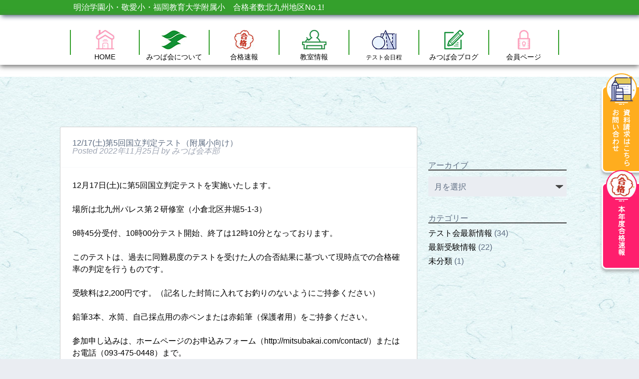

--- FILE ---
content_type: text/html; charset=UTF-8
request_url: https://mitsubakai.com/2022/11/25/12-17%E5%9C%9F%E7%AC%AC5%E5%9B%9E%E5%9B%BD%E7%AB%8B%E5%88%A4%E5%AE%9A%E3%83%86%E3%82%B9%E3%83%88%EF%BC%88%E9%99%84%E5%B1%9E%E5%B0%8F%E5%90%91%E3%81%91%EF%BC%89/
body_size: 12177
content:
<!doctype html>

<!--[if lt IE 7]><html lang="ja" class="no-js lt-ie9 lt-ie8 lt-ie7"><![endif]-->
<!--[if (IE 7)&!(IEMobile)]><html lang="ja" class="no-js lt-ie9 lt-ie8"><![endif]-->
<!--[if (IE 8)&!(IEMobile)]><html lang="ja" class="no-js lt-ie9"><![endif]-->
<!--[if gt IE 8]><!--> <html lang="ja" class="no-js"><!--<![endif]-->

	<head>

<!-- Global site tag (gtag.js) - Google Analytics -->
<script async src="https://www.googletagmanager.com/gtag/js?id=G-7ZV8E2D9TV"></script>
<script>
  window.dataLayer = window.dataLayer || [];
  function gtag(){dataLayer.push(arguments);}
  gtag('js', new Date());

  gtag('config', 'G-7ZV8E2D9TV');
</script>
<!-- チーター -->
<script type="text/javascript" src="https://www.taglog.jp/mitsubakai.com/taglog-x.js" async></script>
<!-- End チーター -->

<meta charset="utf-8">

				<meta http-equiv="X-UA-Compatible" content="IE=edge">

		<title>小学校受験のみつば会  12/17(土)第5回国立判定テスト（附属小向け）</title>

				<meta name="HandheldFriendly" content="True">
		<meta name="MobileOptimized" content="320">
		<meta name="viewport" content="width=device-width, initial-scale=1"/>

				<link rel="apple-touch-icon" href="https://mitsubakai.com/wp/wp-content/themes/bones/library/images/apple-touch-icon.png">
		<link rel="shortcut icon" href="https://mitsubakai.com/wp/wp-content/themes/bones/favicon.ico" />

		<!--[if IE]>
			<link rel="shortcut icon" href="https://mitsubakai.com/wp/wp-content/themes/bones/favicon.ico">
		<![endif]-->
				<meta name="msapplication-TileColor" content="#f01d4f">
		<meta name="msapplication-TileImage" content="https://mitsubakai.com/wp/wp-content/themes/bones/library/images/win8-tile-icon.png">
            <meta name="theme-color" content="#121212">

		<link rel="pingback" href="https://mitsubakai.com/wp/xmlrpc.php">
		<link rel="stylesheet" href="https://mitsubakai.com/wp/wp-content/themes/bones/style.css">
				<meta name='robots' content='max-image-preview:large' />
<link rel='dns-prefetch' href='//fonts.googleapis.com' />
<link rel='dns-prefetch' href='//v0.wordpress.com' />
<link rel="alternate" type="application/rss+xml" title="小学校受験のみつば会 &raquo; フィード" href="https://mitsubakai.com/feed/" />
<link rel="alternate" type="application/rss+xml" title="小学校受験のみつば会 &raquo; コメントフィード" href="https://mitsubakai.com/comments/feed/" />
<link rel="alternate" type="application/rss+xml" title="小学校受験のみつば会 &raquo; 12/17(土)第5回国立判定テスト（附属小向け） のコメントのフィード" href="https://mitsubakai.com/2022/11/25/12-17%e5%9c%9f%e7%ac%ac5%e5%9b%9e%e5%9b%bd%e7%ab%8b%e5%88%a4%e5%ae%9a%e3%83%86%e3%82%b9%e3%83%88%ef%bc%88%e9%99%84%e5%b1%9e%e5%b0%8f%e5%90%91%e3%81%91%ef%bc%89/feed/" />
<link rel="alternate" title="oEmbed (JSON)" type="application/json+oembed" href="https://mitsubakai.com/wp-json/oembed/1.0/embed?url=https%3A%2F%2Fmitsubakai.com%2F2022%2F11%2F25%2F12-17%25e5%259c%259f%25e7%25ac%25ac5%25e5%259b%259e%25e5%259b%25bd%25e7%25ab%258b%25e5%2588%25a4%25e5%25ae%259a%25e3%2583%2586%25e3%2582%25b9%25e3%2583%2588%25ef%25bc%2588%25e9%2599%2584%25e5%25b1%259e%25e5%25b0%258f%25e5%2590%2591%25e3%2581%2591%25ef%25bc%2589%2F" />
<link rel="alternate" title="oEmbed (XML)" type="text/xml+oembed" href="https://mitsubakai.com/wp-json/oembed/1.0/embed?url=https%3A%2F%2Fmitsubakai.com%2F2022%2F11%2F25%2F12-17%25e5%259c%259f%25e7%25ac%25ac5%25e5%259b%259e%25e5%259b%25bd%25e7%25ab%258b%25e5%2588%25a4%25e5%25ae%259a%25e3%2583%2586%25e3%2582%25b9%25e3%2583%2588%25ef%25bc%2588%25e9%2599%2584%25e5%25b1%259e%25e5%25b0%258f%25e5%2590%2591%25e3%2581%2591%25ef%25bc%2589%2F&#038;format=xml" />
<style id='wp-img-auto-sizes-contain-inline-css' type='text/css'>
img:is([sizes=auto i],[sizes^="auto," i]){contain-intrinsic-size:3000px 1500px}
/*# sourceURL=wp-img-auto-sizes-contain-inline-css */
</style>
<link rel='stylesheet' id='jquery.prettyphoto-css' href='https://mitsubakai.com/wp/wp-content/plugins/wp-video-lightbox/css/prettyPhoto.css' type='text/css' media='all' />
<link rel='stylesheet' id='video-lightbox-css' href='https://mitsubakai.com/wp/wp-content/plugins/wp-video-lightbox/wp-video-lightbox.css' type='text/css' media='all' />
<style id='wp-emoji-styles-inline-css' type='text/css'>

	img.wp-smiley, img.emoji {
		display: inline !important;
		border: none !important;
		box-shadow: none !important;
		height: 1em !important;
		width: 1em !important;
		margin: 0 0.07em !important;
		vertical-align: -0.1em !important;
		background: none !important;
		padding: 0 !important;
	}
/*# sourceURL=wp-emoji-styles-inline-css */
</style>
<style id='wp-block-library-inline-css' type='text/css'>
:root{--wp-block-synced-color:#7a00df;--wp-block-synced-color--rgb:122,0,223;--wp-bound-block-color:var(--wp-block-synced-color);--wp-editor-canvas-background:#ddd;--wp-admin-theme-color:#007cba;--wp-admin-theme-color--rgb:0,124,186;--wp-admin-theme-color-darker-10:#006ba1;--wp-admin-theme-color-darker-10--rgb:0,107,160.5;--wp-admin-theme-color-darker-20:#005a87;--wp-admin-theme-color-darker-20--rgb:0,90,135;--wp-admin-border-width-focus:2px}@media (min-resolution:192dpi){:root{--wp-admin-border-width-focus:1.5px}}.wp-element-button{cursor:pointer}:root .has-very-light-gray-background-color{background-color:#eee}:root .has-very-dark-gray-background-color{background-color:#313131}:root .has-very-light-gray-color{color:#eee}:root .has-very-dark-gray-color{color:#313131}:root .has-vivid-green-cyan-to-vivid-cyan-blue-gradient-background{background:linear-gradient(135deg,#00d084,#0693e3)}:root .has-purple-crush-gradient-background{background:linear-gradient(135deg,#34e2e4,#4721fb 50%,#ab1dfe)}:root .has-hazy-dawn-gradient-background{background:linear-gradient(135deg,#faaca8,#dad0ec)}:root .has-subdued-olive-gradient-background{background:linear-gradient(135deg,#fafae1,#67a671)}:root .has-atomic-cream-gradient-background{background:linear-gradient(135deg,#fdd79a,#004a59)}:root .has-nightshade-gradient-background{background:linear-gradient(135deg,#330968,#31cdcf)}:root .has-midnight-gradient-background{background:linear-gradient(135deg,#020381,#2874fc)}:root{--wp--preset--font-size--normal:16px;--wp--preset--font-size--huge:42px}.has-regular-font-size{font-size:1em}.has-larger-font-size{font-size:2.625em}.has-normal-font-size{font-size:var(--wp--preset--font-size--normal)}.has-huge-font-size{font-size:var(--wp--preset--font-size--huge)}.has-text-align-center{text-align:center}.has-text-align-left{text-align:left}.has-text-align-right{text-align:right}.has-fit-text{white-space:nowrap!important}#end-resizable-editor-section{display:none}.aligncenter{clear:both}.items-justified-left{justify-content:flex-start}.items-justified-center{justify-content:center}.items-justified-right{justify-content:flex-end}.items-justified-space-between{justify-content:space-between}.screen-reader-text{border:0;clip-path:inset(50%);height:1px;margin:-1px;overflow:hidden;padding:0;position:absolute;width:1px;word-wrap:normal!important}.screen-reader-text:focus{background-color:#ddd;clip-path:none;color:#444;display:block;font-size:1em;height:auto;left:5px;line-height:normal;padding:15px 23px 14px;text-decoration:none;top:5px;width:auto;z-index:100000}html :where(.has-border-color){border-style:solid}html :where([style*=border-top-color]){border-top-style:solid}html :where([style*=border-right-color]){border-right-style:solid}html :where([style*=border-bottom-color]){border-bottom-style:solid}html :where([style*=border-left-color]){border-left-style:solid}html :where([style*=border-width]){border-style:solid}html :where([style*=border-top-width]){border-top-style:solid}html :where([style*=border-right-width]){border-right-style:solid}html :where([style*=border-bottom-width]){border-bottom-style:solid}html :where([style*=border-left-width]){border-left-style:solid}html :where(img[class*=wp-image-]){height:auto;max-width:100%}:where(figure){margin:0 0 1em}html :where(.is-position-sticky){--wp-admin--admin-bar--position-offset:var(--wp-admin--admin-bar--height,0px)}@media screen and (max-width:600px){html :where(.is-position-sticky){--wp-admin--admin-bar--position-offset:0px}}
.has-text-align-justify{text-align:justify;}

/*# sourceURL=wp-block-library-inline-css */
</style><style id='global-styles-inline-css' type='text/css'>
:root{--wp--preset--aspect-ratio--square: 1;--wp--preset--aspect-ratio--4-3: 4/3;--wp--preset--aspect-ratio--3-4: 3/4;--wp--preset--aspect-ratio--3-2: 3/2;--wp--preset--aspect-ratio--2-3: 2/3;--wp--preset--aspect-ratio--16-9: 16/9;--wp--preset--aspect-ratio--9-16: 9/16;--wp--preset--color--black: #000000;--wp--preset--color--cyan-bluish-gray: #abb8c3;--wp--preset--color--white: #ffffff;--wp--preset--color--pale-pink: #f78da7;--wp--preset--color--vivid-red: #cf2e2e;--wp--preset--color--luminous-vivid-orange: #ff6900;--wp--preset--color--luminous-vivid-amber: #fcb900;--wp--preset--color--light-green-cyan: #7bdcb5;--wp--preset--color--vivid-green-cyan: #00d084;--wp--preset--color--pale-cyan-blue: #8ed1fc;--wp--preset--color--vivid-cyan-blue: #0693e3;--wp--preset--color--vivid-purple: #9b51e0;--wp--preset--gradient--vivid-cyan-blue-to-vivid-purple: linear-gradient(135deg,rgb(6,147,227) 0%,rgb(155,81,224) 100%);--wp--preset--gradient--light-green-cyan-to-vivid-green-cyan: linear-gradient(135deg,rgb(122,220,180) 0%,rgb(0,208,130) 100%);--wp--preset--gradient--luminous-vivid-amber-to-luminous-vivid-orange: linear-gradient(135deg,rgb(252,185,0) 0%,rgb(255,105,0) 100%);--wp--preset--gradient--luminous-vivid-orange-to-vivid-red: linear-gradient(135deg,rgb(255,105,0) 0%,rgb(207,46,46) 100%);--wp--preset--gradient--very-light-gray-to-cyan-bluish-gray: linear-gradient(135deg,rgb(238,238,238) 0%,rgb(169,184,195) 100%);--wp--preset--gradient--cool-to-warm-spectrum: linear-gradient(135deg,rgb(74,234,220) 0%,rgb(151,120,209) 20%,rgb(207,42,186) 40%,rgb(238,44,130) 60%,rgb(251,105,98) 80%,rgb(254,248,76) 100%);--wp--preset--gradient--blush-light-purple: linear-gradient(135deg,rgb(255,206,236) 0%,rgb(152,150,240) 100%);--wp--preset--gradient--blush-bordeaux: linear-gradient(135deg,rgb(254,205,165) 0%,rgb(254,45,45) 50%,rgb(107,0,62) 100%);--wp--preset--gradient--luminous-dusk: linear-gradient(135deg,rgb(255,203,112) 0%,rgb(199,81,192) 50%,rgb(65,88,208) 100%);--wp--preset--gradient--pale-ocean: linear-gradient(135deg,rgb(255,245,203) 0%,rgb(182,227,212) 50%,rgb(51,167,181) 100%);--wp--preset--gradient--electric-grass: linear-gradient(135deg,rgb(202,248,128) 0%,rgb(113,206,126) 100%);--wp--preset--gradient--midnight: linear-gradient(135deg,rgb(2,3,129) 0%,rgb(40,116,252) 100%);--wp--preset--font-size--small: 13px;--wp--preset--font-size--medium: 20px;--wp--preset--font-size--large: 36px;--wp--preset--font-size--x-large: 42px;--wp--preset--spacing--20: 0.44rem;--wp--preset--spacing--30: 0.67rem;--wp--preset--spacing--40: 1rem;--wp--preset--spacing--50: 1.5rem;--wp--preset--spacing--60: 2.25rem;--wp--preset--spacing--70: 3.38rem;--wp--preset--spacing--80: 5.06rem;--wp--preset--shadow--natural: 6px 6px 9px rgba(0, 0, 0, 0.2);--wp--preset--shadow--deep: 12px 12px 50px rgba(0, 0, 0, 0.4);--wp--preset--shadow--sharp: 6px 6px 0px rgba(0, 0, 0, 0.2);--wp--preset--shadow--outlined: 6px 6px 0px -3px rgb(255, 255, 255), 6px 6px rgb(0, 0, 0);--wp--preset--shadow--crisp: 6px 6px 0px rgb(0, 0, 0);}:where(.is-layout-flex){gap: 0.5em;}:where(.is-layout-grid){gap: 0.5em;}body .is-layout-flex{display: flex;}.is-layout-flex{flex-wrap: wrap;align-items: center;}.is-layout-flex > :is(*, div){margin: 0;}body .is-layout-grid{display: grid;}.is-layout-grid > :is(*, div){margin: 0;}:where(.wp-block-columns.is-layout-flex){gap: 2em;}:where(.wp-block-columns.is-layout-grid){gap: 2em;}:where(.wp-block-post-template.is-layout-flex){gap: 1.25em;}:where(.wp-block-post-template.is-layout-grid){gap: 1.25em;}.has-black-color{color: var(--wp--preset--color--black) !important;}.has-cyan-bluish-gray-color{color: var(--wp--preset--color--cyan-bluish-gray) !important;}.has-white-color{color: var(--wp--preset--color--white) !important;}.has-pale-pink-color{color: var(--wp--preset--color--pale-pink) !important;}.has-vivid-red-color{color: var(--wp--preset--color--vivid-red) !important;}.has-luminous-vivid-orange-color{color: var(--wp--preset--color--luminous-vivid-orange) !important;}.has-luminous-vivid-amber-color{color: var(--wp--preset--color--luminous-vivid-amber) !important;}.has-light-green-cyan-color{color: var(--wp--preset--color--light-green-cyan) !important;}.has-vivid-green-cyan-color{color: var(--wp--preset--color--vivid-green-cyan) !important;}.has-pale-cyan-blue-color{color: var(--wp--preset--color--pale-cyan-blue) !important;}.has-vivid-cyan-blue-color{color: var(--wp--preset--color--vivid-cyan-blue) !important;}.has-vivid-purple-color{color: var(--wp--preset--color--vivid-purple) !important;}.has-black-background-color{background-color: var(--wp--preset--color--black) !important;}.has-cyan-bluish-gray-background-color{background-color: var(--wp--preset--color--cyan-bluish-gray) !important;}.has-white-background-color{background-color: var(--wp--preset--color--white) !important;}.has-pale-pink-background-color{background-color: var(--wp--preset--color--pale-pink) !important;}.has-vivid-red-background-color{background-color: var(--wp--preset--color--vivid-red) !important;}.has-luminous-vivid-orange-background-color{background-color: var(--wp--preset--color--luminous-vivid-orange) !important;}.has-luminous-vivid-amber-background-color{background-color: var(--wp--preset--color--luminous-vivid-amber) !important;}.has-light-green-cyan-background-color{background-color: var(--wp--preset--color--light-green-cyan) !important;}.has-vivid-green-cyan-background-color{background-color: var(--wp--preset--color--vivid-green-cyan) !important;}.has-pale-cyan-blue-background-color{background-color: var(--wp--preset--color--pale-cyan-blue) !important;}.has-vivid-cyan-blue-background-color{background-color: var(--wp--preset--color--vivid-cyan-blue) !important;}.has-vivid-purple-background-color{background-color: var(--wp--preset--color--vivid-purple) !important;}.has-black-border-color{border-color: var(--wp--preset--color--black) !important;}.has-cyan-bluish-gray-border-color{border-color: var(--wp--preset--color--cyan-bluish-gray) !important;}.has-white-border-color{border-color: var(--wp--preset--color--white) !important;}.has-pale-pink-border-color{border-color: var(--wp--preset--color--pale-pink) !important;}.has-vivid-red-border-color{border-color: var(--wp--preset--color--vivid-red) !important;}.has-luminous-vivid-orange-border-color{border-color: var(--wp--preset--color--luminous-vivid-orange) !important;}.has-luminous-vivid-amber-border-color{border-color: var(--wp--preset--color--luminous-vivid-amber) !important;}.has-light-green-cyan-border-color{border-color: var(--wp--preset--color--light-green-cyan) !important;}.has-vivid-green-cyan-border-color{border-color: var(--wp--preset--color--vivid-green-cyan) !important;}.has-pale-cyan-blue-border-color{border-color: var(--wp--preset--color--pale-cyan-blue) !important;}.has-vivid-cyan-blue-border-color{border-color: var(--wp--preset--color--vivid-cyan-blue) !important;}.has-vivid-purple-border-color{border-color: var(--wp--preset--color--vivid-purple) !important;}.has-vivid-cyan-blue-to-vivid-purple-gradient-background{background: var(--wp--preset--gradient--vivid-cyan-blue-to-vivid-purple) !important;}.has-light-green-cyan-to-vivid-green-cyan-gradient-background{background: var(--wp--preset--gradient--light-green-cyan-to-vivid-green-cyan) !important;}.has-luminous-vivid-amber-to-luminous-vivid-orange-gradient-background{background: var(--wp--preset--gradient--luminous-vivid-amber-to-luminous-vivid-orange) !important;}.has-luminous-vivid-orange-to-vivid-red-gradient-background{background: var(--wp--preset--gradient--luminous-vivid-orange-to-vivid-red) !important;}.has-very-light-gray-to-cyan-bluish-gray-gradient-background{background: var(--wp--preset--gradient--very-light-gray-to-cyan-bluish-gray) !important;}.has-cool-to-warm-spectrum-gradient-background{background: var(--wp--preset--gradient--cool-to-warm-spectrum) !important;}.has-blush-light-purple-gradient-background{background: var(--wp--preset--gradient--blush-light-purple) !important;}.has-blush-bordeaux-gradient-background{background: var(--wp--preset--gradient--blush-bordeaux) !important;}.has-luminous-dusk-gradient-background{background: var(--wp--preset--gradient--luminous-dusk) !important;}.has-pale-ocean-gradient-background{background: var(--wp--preset--gradient--pale-ocean) !important;}.has-electric-grass-gradient-background{background: var(--wp--preset--gradient--electric-grass) !important;}.has-midnight-gradient-background{background: var(--wp--preset--gradient--midnight) !important;}.has-small-font-size{font-size: var(--wp--preset--font-size--small) !important;}.has-medium-font-size{font-size: var(--wp--preset--font-size--medium) !important;}.has-large-font-size{font-size: var(--wp--preset--font-size--large) !important;}.has-x-large-font-size{font-size: var(--wp--preset--font-size--x-large) !important;}
/*# sourceURL=global-styles-inline-css */
</style>

<style id='classic-theme-styles-inline-css' type='text/css'>
/*! This file is auto-generated */
.wp-block-button__link{color:#fff;background-color:#32373c;border-radius:9999px;box-shadow:none;text-decoration:none;padding:calc(.667em + 2px) calc(1.333em + 2px);font-size:1.125em}.wp-block-file__button{background:#32373c;color:#fff;text-decoration:none}
/*# sourceURL=/wp-includes/css/classic-themes.min.css */
</style>
<link rel='stylesheet' id='googleFonts-css' href='//fonts.googleapis.com/css?family=Lato%3A400%2C700%2C400italic%2C700italic' type='text/css' media='all' />
<link rel='stylesheet' id='wp-members-css' href='https://mitsubakai.com/wp/wp-content/plugins/wp-members/assets/css/forms/generic-no-float.min.css' type='text/css' media='all' />
<link rel='stylesheet' id='bones-stylesheet-css' href='https://mitsubakai.com/wp/wp-content/themes/bones/library/css/style.css' type='text/css' media='all' />
<link rel='stylesheet' id='jetpack_css-css' href='https://mitsubakai.com/wp/wp-content/plugins/jetpack/css/jetpack.css' type='text/css' media='all' />
<script type="text/javascript" src="https://mitsubakai.com/wp/wp-includes/js/jquery/jquery.min.js" id="jquery-core-js"></script>
<script type="text/javascript" src="https://mitsubakai.com/wp/wp-includes/js/jquery/jquery-migrate.min.js" id="jquery-migrate-js"></script>
<script type="text/javascript" src="https://mitsubakai.com/wp/wp-content/plugins/wp-video-lightbox/js/jquery.prettyPhoto.js" id="jquery.prettyphoto-js"></script>
<script type="text/javascript" id="video-lightbox-js-extra">
/* <![CDATA[ */
var vlpp_vars = {"prettyPhoto_rel":"wp-video-lightbox","animation_speed":"fast","slideshow":"5000","autoplay_slideshow":"false","opacity":"0.80","show_title":"true","allow_resize":"true","allow_expand":"true","default_width":"640","default_height":"480","counter_separator_label":"/","theme":"pp_default","horizontal_padding":"20","hideflash":"false","wmode":"opaque","autoplay":"false","modal":"false","deeplinking":"false","overlay_gallery":"true","overlay_gallery_max":"30","keyboard_shortcuts":"true","ie6_fallback":"true"};
//# sourceURL=video-lightbox-js-extra
/* ]]> */
</script>
<script type="text/javascript" src="https://mitsubakai.com/wp/wp-content/plugins/wp-video-lightbox/js/video-lightbox.js" id="video-lightbox-js"></script>
<script type="text/javascript" src="https://mitsubakai.com/wp/wp-content/themes/bones/library/js/libs/modernizr.custom.min.js" id="bones-modernizr-js"></script>
<link rel="https://api.w.org/" href="https://mitsubakai.com/wp-json/" /><link rel="alternate" title="JSON" type="application/json" href="https://mitsubakai.com/wp-json/wp/v2/posts/835" /><link rel="canonical" href="https://mitsubakai.com/2022/11/25/12-17%e5%9c%9f%e7%ac%ac5%e5%9b%9e%e5%9b%bd%e7%ab%8b%e5%88%a4%e5%ae%9a%e3%83%86%e3%82%b9%e3%83%88%ef%bc%88%e9%99%84%e5%b1%9e%e5%b0%8f%e5%90%91%e3%81%91%ef%bc%89/" />
<link rel='shortlink' href='https://wp.me/p8dgos-dt' />
<script>
            WP_VIDEO_LIGHTBOX_VERSION="1.9.12";
            WP_VID_LIGHTBOX_URL="https://mitsubakai.com/wp/wp-content/plugins/wp-video-lightbox";
                        function wpvl_paramReplace(name, string, value) {
                // Find the param with regex
                // Grab the first character in the returned string (should be ? or &)
                // Replace our href string with our new value, passing on the name and delimeter

                var re = new RegExp("[\?&]" + name + "=([^&#]*)");
                var matches = re.exec(string);
                var newString;

                if (matches === null) {
                    // if there are no params, append the parameter
                    newString = string + '?' + name + '=' + value;
                } else {
                    var delimeter = matches[0].charAt(0);
                    newString = string.replace(re, delimeter + name + "=" + value);
                }
                return newString;
            }
            </script><style type='text/css'>img#wpstats{display:none}</style><style type="text/css" id="custom-background-css">
body.custom-background { background-image: url("https://mitsuba-kai.sakura.ne.jp/wp/wp-content/uploads/2016/11/k_bg.jpg"); background-position: left top; background-size: auto; background-repeat: repeat; background-attachment: scroll; }
</style>
	
<!-- Jetpack Open Graph Tags -->
<meta property="og:type" content="article" />
<meta property="og:title" content="12/17(土)第5回国立判定テスト（附属小向け）" />
<meta property="og:url" content="https://mitsubakai.com/2022/11/25/12-17%e5%9c%9f%e7%ac%ac5%e5%9b%9e%e5%9b%bd%e7%ab%8b%e5%88%a4%e5%ae%9a%e3%83%86%e3%82%b9%e3%83%88%ef%bc%88%e9%99%84%e5%b1%9e%e5%b0%8f%e5%90%91%e3%81%91%ef%bc%89/" />
<meta property="og:description" content="12月17日(土)に第5回国立判定テストを実施いたします。 場所は北九州パレス第２研修室（小倉北区井堀5-1-&hellip;" />
<meta property="article:published_time" content="2022-11-25T07:52:36+00:00" />
<meta property="article:modified_time" content="2022-11-25T07:52:36+00:00" />
<meta property="og:site_name" content="小学校受験のみつば会" />
<meta property="og:image" content="https://s0.wp.com/i/blank.jpg" />
<meta property="og:locale" content="ja_JP" />
<meta name="twitter:text:title" content="12/17(土)第5回国立判定テスト（附属小向け）" />
<meta name="twitter:card" content="summary" />

<!-- End Jetpack Open Graph Tags -->
			<link rel="stylesheet" type="text/css" id="wp-custom-css" href="https://mitsubakai.com/?custom-css=be85cd3b57" />
				
					<link rel="stylesheet" type="text/css" href="https://mitsubakai.com/wp/wp-content/themes/bones/css/style.css">
	<link rel="stylesheet" type="text/css" href="https://mitsubakai.com/wp/wp-content/themes/bones/css/slidebars.css" />
	<link rel="stylesheet" href="https://mitsubakai.com/wp/wp-content/themes/bones/css/flexslider.css" />
	<script type="text/javascript" src="https://code.jquery.com/jquery-1.9.1.js"></script>
	<script type="text/javascript" src="https://mitsubakai.com/wp/wp-content/themes/bones/js/smartRollover.js"></script>
	<script src="https://mitsubakai.com/wp/wp-content/themes/bones/js/slidebars.js"></script>
	<script src="https://mitsubakai.com/wp/wp-content/themes/bones/js/jquery.flexslider.js"></script>
	</head>
<script type="text/javascript">

//scroll top
$(function() {
    var showFlag = false;
    var topBtn = $('#page-top');
    topBtn.css('bottom', '-200px');
    var showFlag = false;
    //スクロールが100に達したらボタン表示
    $(window).scroll(function () {
        if ($(this).scrollTop() > 120) {
            if (showFlag == false) {
                showFlag = true;
                topBtn.stop().animate({'bottom' : '20px'}, 200);
            }
        } else {
            if (showFlag) {
                showFlag = false;
                topBtn.stop().animate({'bottom' : '-200px'}, 200);
            }
        }
    });
    //スクロールしてトップ
    topBtn.click(function () {
        $('body,html').animate({
            scrollTop: 0
        }, 500);
        return false;
    });
});
//scroll
$(function(){
	$('a[href^=#]').click(function(){
		var speed = 1000;
		var href= $(this).attr("href");
		var target = $(href == "#" || href == "" ? 'html' : href);
		var position = target.offset().top;
		$("html, body").animate({scrollTop:position}, speed, "swing");
		return false;
	});
});
//drawer
(function($) {
$(document).ready(function() {
  $.slidebars();
});
}) (jQuery);
//slider
$(window).load(function(){
$('.flexslider').flexslider({
animation: "fade",
animationSpeed: "2000",
slideshowSpeed: "6500",
controlNav: "false",
});
});

</script>

	<body class="wp-singular post-template-default single single-post postid-835 single-format-standard custom-background wp-theme-bones" itemscope itemtype="http://schema.org/WebPage">

		<!--div id="container">

			<header class="header" role="banner" itemscope itemtype="http://schema.org/WPHeader"-->
				<!-- top -->
<!-- drawer -->
<div id="sb-site">
	<!-- request -->
	<p id="request-top" class="sp_only_none">
		<a href="https://mitsubakai.com/contact/">
			<img src="https://mitsubakai.com/wp/wp-content/themes/bones/images/request.png">
		</a>
	</p>
	<p id="request-top" class="request_sokuhou sp_only_none">
		<a href="https://mitsubakai.com/performance/">
			<img src="https://mitsubakai.com/wp/wp-content/themes/bones/images/request_sokuhou.png">
		</a>
	</p>
	<!-- page top -->
	<p id="page-top" class="sp_only_none">
		<a href="#">
			<img src="https://mitsubakai.com/wp/wp-content/themes/bones/images/pagetop.png">
		</a>
	</p>
	<!-- header　main -->
	<div id="main-visual">
		<div id="header_top" class="clfix">
			<h1>明治学園小・敬愛小・福岡教育大学附属小　合格者数北九州地区No.1!</h1>
			<!-- drawer -->
			<div class="menu sb-toggle-right pc_none dw-fit">
				<a href=""><img src="https://mitsubakai.com/wp/wp-content/themes/bones/images/drawer.png"></a>
			</div>
		</div>
		<div id="header_article" class="bsd_top sp_none">
			<div id="header_t" class="clfix">
				<!-- navi -->
				<div id="navi" class="sp_none">
					<ul class="menu">
					    <li class="menu__mega">
					        <a href="https://mitsubakai.com/" class="init-bottom"><img src="https://mitsubakai.com/wp/wp-content/themes/bones/images/icon_1.jpg"><br><span>HOME</span></a>
					    </li>
					    <li class="menu__mega">
					        <a href="#" class="init-bottom"><img src="https://mitsubakai.com/wp/wp-content/themes/bones/images/icon_2.jpg"><br><span>みつば会について</span></a>
					        <ul class="menu__second-level menu__bg1">
					            <li><a href="https://mitsubakai.com/char/"><img src="https://mitsubakai.com/wp/wp-content/themes/bones/images/navi2_1.png"></a></li>
					            <li><a href="https://mitsubakai.com/sogo/"><img src="https://mitsubakai.com/wp/wp-content/themes/bones/images/navi2_2.png"></a></li>
					            <li><a href="https://mitsubakai.com/fuzokku/"><img src="https://mitsubakai.com/wp/wp-content/themes/bones/images/navi2_3.png"></a></li>

					            <li style="padding-top:10px;"><a href="https://mitsubakai.com/flow/"><img src="https://mitsubakai.com/wp/wp-content/themes/bones/images/navi2_4.png"></a></li>
					            <li style="padding-top:10px;"><a href="https://mitsubakai.com/message/"><img src="https://mitsubakai.com/wp/wp-content/themes/bones/images/navi2_5.png"></a></li>
					            <li style="padding-top:10px;"><a href="https://mitsubakai.com/contact/"><img src="https://mitsubakai.com/wp/wp-content/themes/bones/images/navi2_6.png"></a></li>
					        </ul>
					    </li>
					    <li class="menu__mega">
					        <a href="https://mitsubakai.com/performance/" class="init-bottom"><img src="https://mitsubakai.com/wp/wp-content/themes/bones/images/icon_3.jpg"><br><span>合格速報</span></a>
					        <ul class="menu__second-level menu__bg2">
					            <li><a href="https://mitsubakai.com/performance/"><img src="https://mitsubakai.com/wp/wp-content/themes/bones/images/navi3_1.png"></a></li>
					            <li><a href="https://mitsubakai.com/performance/#per"><img src="https://mitsubakai.com/wp/wp-content/themes/bones/images/navi3_2.jpg"></a></li>
					        </ul>
					    </li>
					    <li class="menu__mega">
					        <a href="https://mitsubakai.com/room/" class="init-bottom"><img src="https://mitsubakai.com/wp/wp-content/themes/bones/images/icon_4.jpg"><br><span>教室情報</span></a>
					        <ul class="menu__second-level menu__bg3">
					            <li><a href="https://mitsubakai.com/rooms/#honbu"><img src="https://mitsubakai.com/wp/wp-content/themes/bones/images/navi4_1.png"></a></li>
					            <li><a href="https://mitsubakai.com/rooms/#itoudu"><img src="https://mitsubakai.com/wp/wp-content/themes/bones/images/navi4_2.png"></a></li>
					            <li><a href="https://mitsubakai.com/rooms/#mihagino"><img src="https://mitsubakai.com/wp/wp-content/themes/bones/images/navi4_3.png"></a></li>

					            <li style="padding-top:10px;"><a href="https://mitsubakai.com/rooms/#aobadai"><img src="https://mitsubakai.com/wp/wp-content/themes/bones/images/navi4_4.png"></a></li>
					            <li style="padding-top:10px;"><a href="https://mitsubakai.com/rooms/#wakamatu"><img src="https://mitsubakai.com/wp/wp-content/themes/bones/images/navi4_5.png"></a></li>
					            <li style="padding-top:10px;"><a href="https://mitsubakai.com/rooms/#yamanote"><img src="https://mitsubakai.com/wp/wp-content/themes/bones/images/navi4_6.png"></a></li>
					        </ul>
					    </li>
					    <li class="menu__mega">
					        <a href="https://mitsubakai.com/schedule/" class="init-bottom"><img src="https://mitsubakai.com/wp/wp-content/themes/bones/images/icon_5.jpg"><br><span style="font-size:12px;">テスト会日程</span></a>
					        <ul class="menu__second-level menu__bg4">
					            <li><a href="https://mitsubakai.com/schedule/#sc1"><img src="https://mitsubakai.com/wp/wp-content/themes/bones/images/navi5_1.png"></a></li>
					            <li><a href="https://mitsubakai.com/schedule/#sc2"><img src="https://mitsubakai.com/wp/wp-content/themes/bones/images/navi5_2.png"></a></li>
					            <!--li><a href="https://mitsubakai.com/schedule/#sc3"><img src="https://mitsubakai.com/wp/wp-content/themes/bones/images/navi5_5.png"></a></li-->
					        </ul>
					    </li>
					    <li class="menu__mega">
					        <a href="https://mitsubakai.com/2016/01/01/archive/" class="init-bottom"><img src="https://mitsubakai.com/wp/wp-content/themes/bones/images/icon_7.jpg"><br><span>みつば会ブログ</span></a>
					    </li>
					    <li class="menu__mega">
					        <a href="https://mitsubakai.com/login/" class="init-bottom"><img src="https://mitsubakai.com/wp/wp-content/themes/bones/images/icon_6.jpg"><br><span>会員ページ</span></a>
					    </li>
					</ul>
				</div>

			</div>
		</div>
	</div>
				<!--div id="inner-header" class="wrap cf">

										<p id="logo" class="h1" itemscope itemtype="http://schema.org/Organization"><a href="https://mitsubakai.com" rel="nofollow">小学校受験のみつば会</a></p>

										

					<nav role="navigation" itemscope itemtype="http://schema.org/SiteNavigationElement">
						
					</nav>

				</div>

			</header-->

			<div id="content">

				<div id="inner-content" class="wrap cf">

					<main id="main" class="m-all t-2of3 d-5of7 cf" role="main" itemscope itemprop="mainContentOfPage" itemtype="http://schema.org/Blog">

						
							
              
              <article id="post-835" class="cf post-835 post type-post status-publish format-standard hentry category-2" role="article" itemscope itemprop="blogPost" itemtype="http://schema.org/BlogPosting">

                <header class="article-header entry-header">

                  <h1 class="entry-title single-title" itemprop="headline" rel="bookmark">12/17(土)第5回国立判定テスト（附属小向け）</h1>

                  <p class="byline entry-meta vcard">

                    Posted <time class="updated entry-time" datetime="2022-11-25" itemprop="datePublished">2022年11月25日</time> <span class="by">by</span> <span class="entry-author author" itemprop="author" itemscope itemptype="http://schema.org/Person">みつば会本部</span>
                  </p>

                </header> 
                <section class="entry-content cf" itemprop="articleBody">
                  <p>12月17日(土)に第5回国立判定テストを実施いたします。</p>
<p>場所は北九州パレス第２研修室（小倉北区井堀5-1-3）</p>
<p>9時45分受付、10時00分テスト開始、終了は12時10分となっております。</p>
<p>このテストは、過去に同難易度のテストを受けた人の合否結果に基づいて現時点での合格確率の判定を行うものです。</p>
<p>受験料は2,200円です。（記名した封筒に入れてお釣りのないようにご持参ください）</p>
<p>鉛筆3本、水筒、自己採点用の赤ペンまたは赤鉛筆（保護者用）をご持参ください。</p>
<p>参加申し込みは、ホームページのお申込みフォーム（<a href="http://mitsubakai.com/contact/">http://mitsubakai.com/contact/</a>）またはお電話（093-475-0448）まで。</p>
                </section> 
                <footer class="article-footer">

                  filed under: <a href="https://mitsubakai.com/category/%e3%83%86%e3%82%b9%e3%83%88%e4%bc%9a%e6%9c%80%e6%96%b0%e6%83%85%e5%a0%b1/" rel="category tag">テスト会最新情報</a>
                  
                </footer> 
                
              </article> 
						
						
					</main>

									<div id="sidebar1" class="sidebar m-all t-1of3 d-2of7 last-col cf" role="complementary">

					
						<div id="archives-4" class="widget widget_archive"><h4 class="widgettitle">アーカイブ</h4>		<label class="screen-reader-text" for="archives-dropdown-4">アーカイブ</label>
		<select id="archives-dropdown-4" name="archive-dropdown">
			
			<option value="">月を選択</option>
				<option value='https://mitsubakai.com/2025/12/'> 2025年12月 &nbsp;(1)</option>
	<option value='https://mitsubakai.com/2025/07/'> 2025年7月 &nbsp;(1)</option>
	<option value='https://mitsubakai.com/2024/11/'> 2024年11月 &nbsp;(2)</option>
	<option value='https://mitsubakai.com/2024/02/'> 2024年2月 &nbsp;(2)</option>
	<option value='https://mitsubakai.com/2023/07/'> 2023年7月 &nbsp;(1)</option>
	<option value='https://mitsubakai.com/2023/05/'> 2023年5月 &nbsp;(1)</option>
	<option value='https://mitsubakai.com/2023/02/'> 2023年2月 &nbsp;(2)</option>
	<option value='https://mitsubakai.com/2023/01/'> 2023年1月 &nbsp;(1)</option>
	<option value='https://mitsubakai.com/2022/11/'> 2022年11月 &nbsp;(3)</option>
	<option value='https://mitsubakai.com/2022/08/'> 2022年8月 &nbsp;(1)</option>
	<option value='https://mitsubakai.com/2022/07/'> 2022年7月 &nbsp;(1)</option>
	<option value='https://mitsubakai.com/2022/02/'> 2022年2月 &nbsp;(1)</option>
	<option value='https://mitsubakai.com/2022/01/'> 2022年1月 &nbsp;(2)</option>
	<option value='https://mitsubakai.com/2021/08/'> 2021年8月 &nbsp;(1)</option>
	<option value='https://mitsubakai.com/2021/05/'> 2021年5月 &nbsp;(1)</option>
	<option value='https://mitsubakai.com/2021/04/'> 2021年4月 &nbsp;(1)</option>
	<option value='https://mitsubakai.com/2021/01/'> 2021年1月 &nbsp;(2)</option>
	<option value='https://mitsubakai.com/2020/11/'> 2020年11月 &nbsp;(2)</option>
	<option value='https://mitsubakai.com/2020/06/'> 2020年6月 &nbsp;(1)</option>
	<option value='https://mitsubakai.com/2020/04/'> 2020年4月 &nbsp;(1)</option>
	<option value='https://mitsubakai.com/2020/03/'> 2020年3月 &nbsp;(2)</option>
	<option value='https://mitsubakai.com/2020/01/'> 2020年1月 &nbsp;(2)</option>
	<option value='https://mitsubakai.com/2019/11/'> 2019年11月 &nbsp;(2)</option>
	<option value='https://mitsubakai.com/2019/07/'> 2019年7月 &nbsp;(1)</option>
	<option value='https://mitsubakai.com/2019/04/'> 2019年4月 &nbsp;(3)</option>
	<option value='https://mitsubakai.com/2019/02/'> 2019年2月 &nbsp;(3)</option>
	<option value='https://mitsubakai.com/2019/01/'> 2019年1月 &nbsp;(2)</option>
	<option value='https://mitsubakai.com/2018/11/'> 2018年11月 &nbsp;(1)</option>
	<option value='https://mitsubakai.com/2018/10/'> 2018年10月 &nbsp;(2)</option>
	<option value='https://mitsubakai.com/2018/08/'> 2018年8月 &nbsp;(1)</option>
	<option value='https://mitsubakai.com/2018/06/'> 2018年6月 &nbsp;(2)</option>
	<option value='https://mitsubakai.com/2018/05/'> 2018年5月 &nbsp;(1)</option>
	<option value='https://mitsubakai.com/2018/03/'> 2018年3月 &nbsp;(1)</option>
	<option value='https://mitsubakai.com/2018/01/'> 2018年1月 &nbsp;(1)</option>
	<option value='https://mitsubakai.com/2017/11/'> 2017年11月 &nbsp;(1)</option>
	<option value='https://mitsubakai.com/2017/10/'> 2017年10月 &nbsp;(1)</option>
	<option value='https://mitsubakai.com/2017/07/'> 2017年7月 &nbsp;(2)</option>
	<option value='https://mitsubakai.com/2016/01/'> 2016年1月 &nbsp;(1)</option>

		</select>

			<script type="text/javascript">
/* <![CDATA[ */

( ( dropdownId ) => {
	const dropdown = document.getElementById( dropdownId );
	function onSelectChange() {
		setTimeout( () => {
			if ( 'escape' === dropdown.dataset.lastkey ) {
				return;
			}
			if ( dropdown.value ) {
				document.location.href = dropdown.value;
			}
		}, 250 );
	}
	function onKeyUp( event ) {
		if ( 'Escape' === event.key ) {
			dropdown.dataset.lastkey = 'escape';
		} else {
			delete dropdown.dataset.lastkey;
		}
	}
	function onClick() {
		delete dropdown.dataset.lastkey;
	}
	dropdown.addEventListener( 'keyup', onKeyUp );
	dropdown.addEventListener( 'click', onClick );
	dropdown.addEventListener( 'change', onSelectChange );
})( "archives-dropdown-4" );

//# sourceURL=WP_Widget_Archives%3A%3Awidget
/* ]]> */
</script>
</div><div id="categories-4" class="widget widget_categories"><h4 class="widgettitle">カテゴリー</h4>
			<ul>
					<li class="cat-item cat-item-2"><a href="https://mitsubakai.com/category/%e3%83%86%e3%82%b9%e3%83%88%e4%bc%9a%e6%9c%80%e6%96%b0%e6%83%85%e5%a0%b1/">テスト会最新情報</a> (34)
</li>
	<li class="cat-item cat-item-3"><a href="https://mitsubakai.com/category/%e6%9c%80%e6%96%b0%e5%8f%97%e9%a8%93%e6%83%85%e5%a0%b1/">最新受験情報</a> (22)
</li>
	<li class="cat-item cat-item-1"><a href="https://mitsubakai.com/category/%e6%9c%aa%e5%88%86%e9%a1%9e/">未分類</a> (1)
</li>
			</ul>

			</div>
					
				</div>

				</div>

			</div>

			<!--footer class="footer" role="contentinfo" itemscope itemtype="http://schema.org/WPFooter">

				<div id="inner-footer" class="wrap cf">

					<nav role="navigation">
											</nav>

					<p class="source-org copyright">&copy; 2026 小学校受験のみつば会.</p>

				</div>

			</footer>

		</div-->

				<script type="speculationrules">
{"prefetch":[{"source":"document","where":{"and":[{"href_matches":"/*"},{"not":{"href_matches":["/wp/wp-*.php","/wp/wp-admin/*","/wp/wp-content/uploads/*","/wp/wp-content/*","/wp/wp-content/plugins/*","/wp/wp-content/themes/bones/*","/*\\?(.+)"]}},{"not":{"selector_matches":"a[rel~=\"nofollow\"]"}},{"not":{"selector_matches":".no-prefetch, .no-prefetch a"}}]},"eagerness":"conservative"}]}
</script>
<script type="text/javascript" src="https://mitsubakai.com/wp/wp-includes/js/comment-reply.min.js" id="comment-reply-js" async="async" data-wp-strategy="async" fetchpriority="low"></script>
<script type="text/javascript" src="https://mitsubakai.com/wp/wp-content/themes/bones/library/js/scripts.js" id="bones-js-js"></script>
<script id="wp-emoji-settings" type="application/json">
{"baseUrl":"https://s.w.org/images/core/emoji/17.0.2/72x72/","ext":".png","svgUrl":"https://s.w.org/images/core/emoji/17.0.2/svg/","svgExt":".svg","source":{"concatemoji":"https://mitsubakai.com/wp/wp-includes/js/wp-emoji-release.min.js"}}
</script>
<script type="module">
/* <![CDATA[ */
/*! This file is auto-generated */
const a=JSON.parse(document.getElementById("wp-emoji-settings").textContent),o=(window._wpemojiSettings=a,"wpEmojiSettingsSupports"),s=["flag","emoji"];function i(e){try{var t={supportTests:e,timestamp:(new Date).valueOf()};sessionStorage.setItem(o,JSON.stringify(t))}catch(e){}}function c(e,t,n){e.clearRect(0,0,e.canvas.width,e.canvas.height),e.fillText(t,0,0);t=new Uint32Array(e.getImageData(0,0,e.canvas.width,e.canvas.height).data);e.clearRect(0,0,e.canvas.width,e.canvas.height),e.fillText(n,0,0);const a=new Uint32Array(e.getImageData(0,0,e.canvas.width,e.canvas.height).data);return t.every((e,t)=>e===a[t])}function p(e,t){e.clearRect(0,0,e.canvas.width,e.canvas.height),e.fillText(t,0,0);var n=e.getImageData(16,16,1,1);for(let e=0;e<n.data.length;e++)if(0!==n.data[e])return!1;return!0}function u(e,t,n,a){switch(t){case"flag":return n(e,"\ud83c\udff3\ufe0f\u200d\u26a7\ufe0f","\ud83c\udff3\ufe0f\u200b\u26a7\ufe0f")?!1:!n(e,"\ud83c\udde8\ud83c\uddf6","\ud83c\udde8\u200b\ud83c\uddf6")&&!n(e,"\ud83c\udff4\udb40\udc67\udb40\udc62\udb40\udc65\udb40\udc6e\udb40\udc67\udb40\udc7f","\ud83c\udff4\u200b\udb40\udc67\u200b\udb40\udc62\u200b\udb40\udc65\u200b\udb40\udc6e\u200b\udb40\udc67\u200b\udb40\udc7f");case"emoji":return!a(e,"\ud83e\u1fac8")}return!1}function f(e,t,n,a){let r;const o=(r="undefined"!=typeof WorkerGlobalScope&&self instanceof WorkerGlobalScope?new OffscreenCanvas(300,150):document.createElement("canvas")).getContext("2d",{willReadFrequently:!0}),s=(o.textBaseline="top",o.font="600 32px Arial",{});return e.forEach(e=>{s[e]=t(o,e,n,a)}),s}function r(e){var t=document.createElement("script");t.src=e,t.defer=!0,document.head.appendChild(t)}a.supports={everything:!0,everythingExceptFlag:!0},new Promise(t=>{let n=function(){try{var e=JSON.parse(sessionStorage.getItem(o));if("object"==typeof e&&"number"==typeof e.timestamp&&(new Date).valueOf()<e.timestamp+604800&&"object"==typeof e.supportTests)return e.supportTests}catch(e){}return null}();if(!n){if("undefined"!=typeof Worker&&"undefined"!=typeof OffscreenCanvas&&"undefined"!=typeof URL&&URL.createObjectURL&&"undefined"!=typeof Blob)try{var e="postMessage("+f.toString()+"("+[JSON.stringify(s),u.toString(),c.toString(),p.toString()].join(",")+"));",a=new Blob([e],{type:"text/javascript"});const r=new Worker(URL.createObjectURL(a),{name:"wpTestEmojiSupports"});return void(r.onmessage=e=>{i(n=e.data),r.terminate(),t(n)})}catch(e){}i(n=f(s,u,c,p))}t(n)}).then(e=>{for(const n in e)a.supports[n]=e[n],a.supports.everything=a.supports.everything&&a.supports[n],"flag"!==n&&(a.supports.everythingExceptFlag=a.supports.everythingExceptFlag&&a.supports[n]);var t;a.supports.everythingExceptFlag=a.supports.everythingExceptFlag&&!a.supports.flag,a.supports.everything||((t=a.source||{}).concatemoji?r(t.concatemoji):t.wpemoji&&t.twemoji&&(r(t.twemoji),r(t.wpemoji)))});
//# sourceURL=https://mitsubakai.com/wp/wp-includes/js/wp-emoji-loader.min.js
/* ]]> */
</script>
<script src='https://stats.wp.com/e-202604.js' defer></script>
<script>
	_stq = window._stq || [];
	_stq.push([ 'view', {v:'ext',j:'1:9.5.5',blog:'121371972',post:'835',tz:'9',srv:'mitsubakai.com'} ]);
	_stq.push([ 'clickTrackerInit', '121371972', '835' ]);
</script>





	<!-- call -->
	<div id="call">
		<div class="call_top">
			<p class="inner">受験に関するご相談やご不明点など、お気軽にお問い合わせください。</p>
		</div>
		<div class="inner">
			<!--p class="call_mds"><a href="https://mitsubakai.com/contact/">aaa</a></p-->
			<p class="sp_none"><img src="https://mitsubakai.com/wp/wp-content/themes/bones/images/call.png?220415" style="max-width: 100%;"></p>
			<p class="pc_none"><img src="https://mitsubakai.com/wp/wp-content/themes/bones/images/call_sp.png?220415" style="max-width: 100%;"></p>
		</div>
	</div>
	<!-- footer -->
	<div id="footer">

		<div class="center"><a href="https://compass.gift" target="_blank" style="transition: 0.3s;"><img src="https://mitsubakai.com/wp/wp-content/themes/bones/images/footer-compass-gift.webp" style="width: auto;"></a></div>

		<!-- fb -->
		<div id="facebook-bn" class="center" style="margin: 50px 0;">
			<p class="sp_none"><a href="https://www.facebook.com/people/%E3%81%BF%E3%81%A4%E3%81%B0%E4%BC%9A%E5%B9%BC%E5%85%90%E6%95%99%E5%AE%A4/100054498967774" style="transition: 0.3s;" target="_blank"><img src="https://mitsubakai.com/wp/wp-content/themes/bones/images/footer-facebook-pc.webp" style="width: auto;"></a></p>
			<p class="pc_none"><a href="https://www.facebook.com/people/%E3%81%BF%E3%81%A4%E3%81%B0%E4%BC%9A%E5%B9%BC%E5%85%90%E6%95%99%E5%AE%A4/100054498967774" style="transition: 0.3s;" target="_blank"><img src="https://mitsubakai.com/wp/wp-content/themes/bones/images/footer-facebook-sp.webp" style="width: auto;"></a></p>
		</div>
		<!-- fb end -->
			<div class="center"><img src="https://mitsubakai.com/wp/wp-content/themes/bones/images/footer_logo.png" style="max-width:110px;"></div>
			<p class="center footer_add">
〒 800-0251<br>
北九州市小倉南区葛原1-2-35<br>
TEL:0120-319-328<br>
受付時間 火～土曜日 10:00～18:00
			</p>

		<div class="inner clfix sp_none">
			<p class="footer_con">
				<a href="https://mitsubakai.com/">HOME</a>
			</p>
			<p class="footer_con">
				<a href="https://mitsubakai.com/char/">みつば会について</a><br>
				<a href="https://mitsubakai.com/char/"><span style="padding-left: 18px;"> - みつば会の特徴</span></a><br>
				<a href="https://mitsubakai.com/sogo/"><span style="padding-left: 18px;"> - みつば会総合コース</span></a><br>
				<a href="https://mitsubakai.com/fuzokku/"><span style="padding-left: 18px;"> - みつばふぞっく</span></a><br>
				<a href="https://mitsubakai.com/flow/"><span style="padding-left: 18px;"> - ご入会の流れ</span></a><br>
				<a href="https://mitsubakai.com/message/"><span style="padding-left: 18px;"> - 代表挨拶</span></a><br>
				<a href="https://mitsubakai.com/contact/"><span style="padding-left: 18px;"> - お問い合わせ</span></a><br>
			</p>
			<p class="footer_con">
				<a href="https://mitsubakai.com/performance/">合格速報</a><br>
				<a href="https://mitsubakai.com/performance/"><span style="padding-left: 18px;"> - 合格速報</span></a><br>
				<a href="https://mitsubakai.com/performance/#per"><span style="padding-left: 18px;"> - 各年度合格実績</span></a><br>
			</p>
			<p class="footer_con">
				<a href="https://mitsubakai.com/rooms/">教室情報</a><br>
				<a href="https://mitsubakai.com/rooms/#honbu"><span style="padding-left: 18px;"> - 本部教室</span></a><br>
				<a href="https://mitsubakai.com/rooms/#itoudu"><span style="padding-left: 18px;"> - Premium教室</span></a><br>
				<a href="https://mitsubakai.com/rooms/#mihagino"><span style="padding-left: 18px;"> - 三萩野分室</span></a><br>

				<a href="https://mitsubakai.com/rooms/#aobadai"><span style="padding-left: 18px;"> - 青葉台教室</span></a><br>
				<a href="https://mitsubakai.com/rooms/#wakamatu"><span style="padding-left: 18px;"> - 若松教室</span></a><br>
				<a href="https://mitsubakai.com/rooms/#yamanote"><span style="padding-left: 18px;"> - 山の手特別課外教室</span></a><br>

			</p>
			<p class="footer_con">
				<a href="https://mitsubakai.com/schedule/">テスト会日程</a><br>
				<a href="https://mitsubakai.com/schedule/#sc1"><span style="padding-left: 18px;"> - 通年テスト会</span></a><br>
				<a href="https://mitsubakai.com/schedule/#sc2"><span style="padding-left: 18px;"> - 国立合否判定テスト</span></a><br>
				<!--a href="https://mitsubakai.com/schedule/#sc3"><span style="padding-left: 18px;"> - 行動観察演習</span></a><br-->
			</p>
			<p class="footer_con">
				<a href="https://mitsubakai.com/login/">会員ページ</a>
			</p>
			<div class="right" style="padding-top:200px;"><img src="https://mitsubakai.com/wp/wp-content/themes/bones/images/footer_train.png"></div>
		</div>
	</div>
	<!-- -->
	<p class="copy">Copyright(c) 2016 Mitsubakai Inc. All right reserved.</p>
<!-- /drawer -->
</div>

<!-- drawer -->
<div class="sb-slidebar sb-right">
  <nav>
  	<ul class="sb-menu">
		<li><a href="https://mitsubakai.com/">トップページ</a></li>
		<li><a href="https://mitsubakai.com/char/">みつば会の特徴</a></li>
		<li><a href="https://mitsubakai.com/sogo/">みつば会総合コース</a></li>
		<li><a href="https://mitsubakai.com/fuzokku/">みつばふぞっく</a></li>
		<li><a href="https://mitsubakai.com/schedule/">テスト会日程</a></li>
		<li><a href="https://mitsubakai.com/performance/">合格速報</a></li>
		<li><a href="https://mitsubakai.com/flow/">ご入会の流れ</a></li>
		<li><a href="https://mitsubakai.com/rooms/">教室情報</a></li>
		<li><a href="https://mitsubakai.com/2016/01/01/archive/">みつば会ブログ</a></li>
		<li><a href="https://mitsubakai.com/message/">代表挨拶</a></li>
		<li><a href="https://mitsubakai.com/login/">会員ページ</a></li>
		<li><a href="https://mitsubakai.com/contact/">お問い合わせ</a></li>
		<li class="dw_tel"><a href="tel:0120319328">フリーコールへお電話</a></li>
    </ul>
  </nav>
</div>
<!-- /drawer contents -->
	</body>

</html> <!-- end of site. what a ride! -->


--- FILE ---
content_type: text/css
request_url: https://mitsubakai.com/wp/wp-content/themes/bones/style.css
body_size: 2962
content:
/******************************************************************
Theme Name: Mitsuba
Theme URI: http://www.themble.com/bones
Description: This site was built using the Bones Development Theme. For more information about Bones or to view documentation, you can visit the <a href="https://github.com/eddiemachado/bones/issues" title="Bones Issues">Bones Issues</a> page on Github. You'll want to customize this for your clients with your own information.
Author: Your Name Here
Author URI: http://www.yoururlhere.com
Version: 1.7
Tags: fluid-layout, responsive-layout, accessibility-ready, translation-ready, microformats, rtl-language-support

License: WTFPL
License URI: http://sam.zoy.org/wtfpl/
Are You Serious? Yes.


MAKE SURE TO READ BELOW BEFORE GETTING STARTED FOR THE FIRST TIME!
------------------------------------------------------------------

You may be thinking…

WHOA, WHOA, WHOA…WHAT HAPPENED HERE?

But before you freak out, let me take a few minutes to explain.

Bones now uses Sass by default. If you prefer using regular CSS,
then feel free to modify this theme how you like and keep a copy
as your own personal starting point.

DON'T DISMISS IT JUST YET THOUGH, USING Sass ISN'T AS COMPLICATED AS YOU THINK.

It does take a few minutes to wrap your head around, but it will all
be worth it. Need a quick intro? Here are a few quick reads:

http://simplebits.com/notebook/2013/11/13/sass-book/ (BUY THIS)
http://cognition.happycog.com/article/preprocess-this
http://viget.com/inspire/sass-a-designers-perspective
http://ianstormtaylor.com/oocss-plus-sass-is-the-best-way-to-css/
http://css-tricks.com/sass-style-guide/
http://net.tutsplus.com/tutorials/html-css-techniques/developing-with-sass-and-chrome-devtools/

I would HIGHLY RECOMMEND, if you are going to be working with Sass, that you work locally.
The browsers don't understand Sass and compiling it on the server takes a bit
of a setup.

That being said, here are a few MUST HAVE TOOLS for working with a
pre-processor: (You really only need one of them)

CodeKit: (Highly Recommended)
http://incident57.com/codekit/

Compass App: (Windows / Mac Users)
http://compass.handlino.com/

These applications compile Sass into valid CSS. This
way you can keep your production files easy to read and your
CSS minified and speedy. Simply set the output to the
library/css folder and you are all set. It's a thing of beauty.

You can also setup auto compiling with Grunt or using Terminal on
OSX. It's a bit complicated to setup so if you aren't familiar
with it, just get one of the automated applications.

---------------------------------------------------------------

Remember, once you download Bones it's up to you how to use it,
so go nuts. Set things up and develop in a way that's easiest for
you. If using Sass is still a bit confusing for you, then remove it
and customize this template as you see fit.

If you're a bit uneasy about using Sass or just want a familiar setup,
take a few minutes and think about how much better a developer you
can become by just TRYING out new technologies. It may be tough at
first but it WILL make you a better developer. TRUST ME ON THIS. Give
it a week, maybe two, and you will never go back.

If you STILL can't get on board and want to jump ship, that's cool.
Bones is not for everyone and that's ok, I mean I'm not hurt by it,
whatever, I never liked you anyway. Here are some other alternatives
if you're looking for a blank starter theme. I'll just be here waiting
by the window, in case you ever decide to come back.

http://roots.io/starter-theme (way more complex but has a ton of cool features)
http://html5reset.org (super clean and great markup)
https://github.com/viewportindustries/starkers (not sure if it's still active, but still good)

That's it. It's time to jump in and get your hands dirty.
Seriously, why are you still reading this? Get to work!
If you have any issues or problems, you can create an issue on github
or find me on Twitter: @eddiemachado (SHAMELESS PLUG!).

Happy Developing!

(When you're done, you may want to remove all this nonsense before
passing it along to your client.)

******************************************************************/

/*
WordPress Probz
So Theme Check (http://wordpress.org/plugins/theme-check/)
is constantly telling me that it needs these classes in the CSS even
though they are in the REAL stylesheet in library/css/style.css.
So we're gonna drop these here to keep it happy.
Great work, Theme Check (eye roll)
*/

.sticky {}          /* DO NOT EDIT THIS */
.gallery-caption {} /* THESE ARE USELESS */
.bypostauthor {}    /* THEY ARE ONLY TO KEEP THEME CHECK HAPPY */

#header_top{
	background:#34a02c;
	box-shadow: 3px 3px 10px;
}
#header_top p{color:#fff;}

.bsd{
	box-shadow: 0px 10px 5px -5px #aaa;
}
.test_btn{
	width:100%;
	background:#34a02c;
	border:2px solid #fff;
	border-radius:3px;
	margin: 20px 0px;
}
.test_btn p{
	color:#fff;
	text-align:center;
	vertical-align:middle;
	margin:0!important;
}
.test_btn p a{
	text-decoration:none;
	color:#fff;
	display: block;
	padding: 20px 0px;
	-webkit-transition: 0.3s;
	-o-transition: 0.3s;
	transition: 0.3s;
	font-size: 18px;
}
.test_btn p a:hover{
	font-size:24px;
	color:#000;
	-webkit-transition: 0.3s;
	-o-transition: 0.3s;
	transition: 0.3s;
}

/*ACCORDION*/
div.accordion {
	width: 100%;
}
div.accordion > ul > li > a {
	display: block;
	color: #fff;
	font-size: 16px;
	text-decoration: none;
	background-color: #6ab5c8;
	border-bottom: 1px solid #fff;
	cursor: pointer;
	padding: 10px 12px;
	position: relative;
}
div.accordion > ul > li > a:hover{
	background-color: #5997a7;
}
div.accordion > ul > li > a:after, div.accordion > ul > li > a.active:after{
	font-size: 12px;
	position: absolute;
	right: 12px;
	top: 16px;
	color: #2f7f99;
}
div.accordion > ul > li > a:after{
	content: "▼";
}
div.accordion > ul > li > a.active:after{
	content: "▲";
}
div.accordion > ul > li > ul {
	display: none;
}
div.accordion > ul > li > ul > li > a{
	display: block;
	color: #fff;
	font-size: 14px;
	background-color: #79c9b8;
	border-bottom: 1px solid #fff;
	padding: 6px 12px;
	position: relative;
text-decoration: none;
}
div.accordion > ul > li > ul > li > a:hover{
	background-color: #67ab9c;
color:#fff;
}
span.guard{
    position:absolute;
    display:block;
    width:100%;
    height:100%;
    background-image:url('http://mitsuba-kai.sakura.ne.jp/wp/wp-content/uploads/2016/11/spacer.gif');
}

--- FILE ---
content_type: text/css;charset=UTF-8
request_url: https://mitsubakai.com/?custom-css=be85cd3b57
body_size: 513
content:
/*
カスタム CSS 機能へようこそ。

使い方についてはこちらをご覧ください
(英語ドキュメンテーション)。http://wp.me/PEmnE-Bt
*/
#content {
	margin-top: 1.5em;
	padding: 100px 0;
	background: url('https://mitsubakai.com/wp/wp-content/themes/bones/images/k_bg.jpg') repeat;
}

#post-4,#post-12,#post-14,#post-17,#post-325,#post-329,#post-375,#post-387,#post-391,#post-393,#post-407,#post-411,#post-505,#post-512,#post-587,#post-597 {
	width: 1000px;
	margin: 0 auto;
}

.entry-content {
	line-height: 1.5;
}

@media (min-width: 1030px) {
	.d-5of7 {
	/*float: right;*/
		padding-right: .75em;
		width: 70% !important;
	}
}

@media (max-width: 1029px) and (min-width: 768px) {
	.t-2of3 {
	/*float: right;*/
		padding-right: .75em;
		width: 65%;
	}
}

@media (max-width: 767px) {
	#post-4,#post-12,#post-14,#post-17,#post-325,#post-329,#post-375,#post-387,#post-391,#post-393,#post-407,#post-411,#post-505,#post-512,#post-587,#post-597 {
		width: 500px;
	}
}

@media (max-width: 414px) {
	#post-4,#post-12,#post-14,#post-17,#post-325,#post-329,#post-375,#post-387,#post-391,#post-393,#post-407,#post-411,#post-505,#post-512,#post-587,#post-597 {
		width: 100%;
	/* 320px */
	}
}

/*
	Jetpack から移行された CSS
*/

/*
カスタム CSS 機能へようこそ。

使い方についてはこちらをご覧ください
(英語ドキュメンテーション)。http://wp.me/PEmnE-Bt
*/
#content {
	margin-top: 1.5em;
	padding: 100px 0;
	background: url('https://mitsubakai.com/wp/wp-content/themes/bones/images/k_bg.jpg') repeat;
}

#post-4,#post-12,#post-14,#post-17,#post-325,#post-329,#post-375,#post-387,#post-391,#post-393,#post-407,#post-411,#post-505,#post-512,#post-587,#post-597 {
	width: 1000px;
	margin: 0 auto;
}

.entry-content {
	line-height: 1.5;
}

@media (min-width: 1030px) {
	.d-5of7 {
	/*float: right;*/
		padding-right: .75em;
		width: 70% !important;
	}
}

@media (max-width: 1029px) and (min-width: 768px) {
	.t-2of3 {
	/*float: right;*/
		padding-right: .75em;
		width: 65%;
	}
}

@media (max-width: 767px) {
	#post-4,#post-12,#post-14,#post-17,#post-325,#post-329,#post-375,#post-387,#post-391,#post-393,#post-407,#post-411,#post-505,#post-512,#post-587,#post-597 {
		width: 500px;
	}
}

@media (max-width: 414px) {
	#post-4,#post-12,#post-14,#post-17,#post-325,#post-329,#post-375,#post-387,#post-391,#post-393,#post-407,#post-411,#post-505,#post-512,#post-587,#post-597 {
		width: 100%;
	/* 320px */
	}
}

--- FILE ---
content_type: text/css
request_url: https://mitsubakai.com/wp/wp-content/themes/bones/css/style.css
body_size: 8184
content:
@charset "UTF-8";
/* line 5, ../../../../../../../../Ruby31-x64/lib/ruby/gems/3.1.0/gems/compass-core-1.0.3/stylesheets/compass/reset/_utilities.scss */
html, body, div, span, applet, object, iframe,
h1, h2, h3, h4, h5, h6, p, blockquote, pre,
a, abbr, acronym, address, big, cite, code,
del, dfn, em, img, ins, kbd, q, s, samp,
small, strike, strong, sub, sup, tt, var,
b, u, i, center,
dl, dt, dd, ol, ul, li,
fieldset, form, label, legend,
table, caption, tbody, tfoot, thead, tr, th, td,
article, aside, canvas, details, embed,
figure, figcaption, footer, header, hgroup,
menu, nav, output, ruby, section, summary,
time, mark, audio, video {
  margin: 0;
  padding: 0;
  border: 0;
  font: inherit;
  font-size: 100%;
  vertical-align: baseline;
}

/* line 22, ../../../../../../../../Ruby31-x64/lib/ruby/gems/3.1.0/gems/compass-core-1.0.3/stylesheets/compass/reset/_utilities.scss */
html {
  line-height: 1;
}

/* line 24, ../../../../../../../../Ruby31-x64/lib/ruby/gems/3.1.0/gems/compass-core-1.0.3/stylesheets/compass/reset/_utilities.scss */
ol, ul {
  list-style: none;
}

/* line 26, ../../../../../../../../Ruby31-x64/lib/ruby/gems/3.1.0/gems/compass-core-1.0.3/stylesheets/compass/reset/_utilities.scss */
table {
  border-collapse: collapse;
  border-spacing: 0;
}

/* line 28, ../../../../../../../../Ruby31-x64/lib/ruby/gems/3.1.0/gems/compass-core-1.0.3/stylesheets/compass/reset/_utilities.scss */
caption, th, td {
  text-align: left;
  font-weight: normal;
  vertical-align: middle;
}

/* line 30, ../../../../../../../../Ruby31-x64/lib/ruby/gems/3.1.0/gems/compass-core-1.0.3/stylesheets/compass/reset/_utilities.scss */
q, blockquote {
  quotes: none;
}
/* line 103, ../../../../../../../../Ruby31-x64/lib/ruby/gems/3.1.0/gems/compass-core-1.0.3/stylesheets/compass/reset/_utilities.scss */
q:before, q:after, blockquote:before, blockquote:after {
  content: "";
  content: none;
}

/* line 32, ../../../../../../../../Ruby31-x64/lib/ruby/gems/3.1.0/gems/compass-core-1.0.3/stylesheets/compass/reset/_utilities.scss */
a img {
  border: none;
}

/* line 116, ../../../../../../../../Ruby31-x64/lib/ruby/gems/3.1.0/gems/compass-core-1.0.3/stylesheets/compass/reset/_utilities.scss */
article, aside, details, figcaption, figure, footer, header, hgroup, main, menu, nav, section, summary {
  display: block;
}

/*
Theme Name: Mitsuba Template
Author: Hagis Design
*/
/*------------
    汎用CSS
-------------*/
/* line 14, ../sass/style.scss */
.transition {
  -webkit-transition: 1.5s;
  -moz-transition: 1.5s;
  -o-transition: 1.5s;
  transition: 1.5s;
}

/* line 20, ../sass/style.scss */
.center {
  text-align: center;
  margin: 0 auto;
}

/* line 24, ../sass/style.scss */
.clfix:after {
  contents: "";
  display: block;
  clear: both;
}

/*-----*/
/* line 30, ../sass/style.scss */
* {
  -webkit-box-sizing: border-box;
  -moz-box-sizing: border-box;
  -o-box-sizing: border-box;
  -ms-box-sizing: border-box;
  box-sizing: border-box;
}

/* line 37, ../sass/style.scss */
body {
  font-family: "Hiragino Kaku Gothic ProN", Meiryo, sans-serif;
  height: 100%;
  width: 100%;
}

/* line 42, ../sass/style.scss */
p {
  color: #000;
}

/* line 43, ../sass/style.scss */
a {
  text-decoration: none;
  color: #000;
}
/* line 46, ../sass/style.scss */
a:hover {
  color: #1b469c;
  opacity: 0.8;
}

/* line 51, ../sass/style.scss */
img {
  border: 0;
}

/* line 52, ../sass/style.scss */
.pc_none {
  display: none !important;
}

/* line 53, ../sass/style.scss */
.sp_none {
  display: block !important;
}

/* line 54, ../sass/style.scss */
.sp_only_none {
  display: block !important;
}

/* line 55, ../sass/style.scss */
.sp_only_up {
  display: none !important;
}

/* line 56, ../sass/style.scss */
.article {
  width: 100%;
  padding: 20px 0px;
  margin: 0 auto;
  display: table;
}

/* line 62, ../sass/style.scss */
.k_article {
  width: 100%;
  padding: 20px 0px;
  margin: 0 auto;
  display: table;
}

/* line 68, ../sass/style.scss */
.inner {
  width: 1000px;
  margin: 0 auto;
}

/* line 72, ../sass/style.scss */
.copy {
  text-align: center;
  color: #fff;
  background: #34a02c;
  font-size: 14px;
  padding: 10px 0px;
}

/* line 79, ../sass/style.scss */
.bsd {
  box-shadow: 5px 5px 15px #bbb;
}

/* line 80, ../sass/style.scss */
.bsd_top {
  box-shadow: 0px 3px 10px #666;
  z-index: 2;
}

/* line 81, ../sass/style.scss */
.center {
  text-align: center;
  margin: 0 auto;
}

/* line 82, ../sass/style.scss */
.right {
  text-align: right;
}

/* line 84, ../sass/style.scss */
#page-top {
  position: fixed;
  bottom: 20px;
  right: 20px;
  z-index: 9999;
}

/* line 91, ../sass/style.scss */
#page-top a {
  display: block;
  -webkit-transition: 0.5s;
  -moz-transition: 0.5s;
  -ms-transition: 0.5s;
  -o-transition: 0.5s;
  transition: 0.5s;
}

/* line 100, ../sass/style.scss */
#page-top a:hover {
  opacity: 0.8;
  -webkit-transition: 0.5s;
  -moz-transition: 0.5s;
  -ms-transition: 0.5s;
  -o-transition: 0.5s;
  transition: 0.5s;
}

/* line 108, ../sass/style.scss */
#request-top {
  position: fixed;
  bottom: 50%;
  right: -30px;
  z-index: 9999;
  -webkit-transition: 0.5s;
  -moz-transition: 0.5s;
  -ms-transition: 0.5s;
  -o-transition: 0.5s;
  transition: 0.5s;
}

/* line 119, ../sass/style.scss */
.request_sokuhou {
  bottom: 23% !important;
}

/* line 120, ../sass/style.scss */
#request-top:hover {
  right: -10px;
  -webkit-transition: 0.5s;
  -moz-transition: 0.5s;
  -ms-transition: 0.5s;
  -o-transition: 0.5s;
  transition: 0.5s;
}

/* line 128, ../sass/style.scss */
#request-top a {
  display: block;
  -webkit-transition: 0.5s;
  -moz-transition: 0.5s;
  -ms-transition: 0.5s;
  -o-transition: 0.5s;
  transition: 0.5s;
}

/* line 137, ../sass/style.scss */
#request-top a:hover {
  opacity: 0.6;
  -webkit-transition: 0.5s;
  -moz-transition: 0.5s;
  -ms-transition: 0.5s;
  -o-transition: 0.5s;
  transition: 0.5s;
}

/* line 145, ../sass/style.scss */
.fb_iframe_widget span {
  border: 2px solid #119033;
}

/*----------------
    loader
    ------------*/
/* line 150, ../sass/style.scss */
#loader-bg {
  position: fixed;
  width: 100%;
  height: 100%;
  top: 0px;
  left: 0px;
  background: #009a46;
  z-index: 998;
}

/* line 159, ../sass/style.scss */
#loader {
  /* display: none;*/
  position: fixed;
  top: 50%;
  left: 40%;
  margin-top: -100px;
  text-align: center;
  color: #fff;
  z-index: 999;
}

/* line 169, ../sass/style.scss */
#loader img {
  width: auto;
}

/* line 171, ../sass/style.scss */
.animation-6 {
  position: relative;
  width: 200px;
  margin-top: 60px;
}

/* line 177, ../sass/style.scss */
.animation-6 .ball {
  position: absolute;
  border-radius: 15px;
  height: 20px;
  width: 20px;
  margin-bottom: -5px;
  background-color: #fff;
  -webkit-animation: animation6 1s ease-in-out infinite;
  animation: animation6 1s ease-in-out infinite;
  z-index: 2;
  top: -13px;
  left: 46.5%;
}

@keyframes animation6 {
  20% {
    transform: translate(0, -40px);
  }
  35% {
    transform: translate(0, -45px);
  }
  90% {
    transform: translate(0, -50px);
  }
  95% {
    transform: translate(0, -40px);
  }
}
/* line 214, ../sass/style.scss */
.animation-6 .shadow {
  position: absolute;
  -webkit-animation: animation6-shadow 1s infinite;
  animation: animation6-shadow 1s infinite;
  width: 30px;
  height: 15px;
  border-radius: 15px / 7px;
  background-color: #fff;
  left: 44%;
}

@keyframes animation6-shadow {
  70% {
    transform: scale(0.5);
    opacity: 0.5;
  }
  100% {
    transform: scale(0.4);
    opacity: 0.4;
  }
}
@media screen and (max-width: 599px) {
  /* line 241, ../sass/style.scss */
  #loader {
    left: 25%;
  }
}
/* line 244, ../sass/style.scss */
.spinner {
  margin: 15px auto;
  width: 50px;
  height: 40px;
  text-align: center;
  font-size: 10px;
}

/* line 252, ../sass/style.scss */
.spinner > div {
  background-color: #fff;
  height: 100%;
  width: 6px;
  display: inline-block;
  -webkit-animation: sk-stretchdelay 1.2s infinite ease-in-out;
  animation: sk-stretchdelay 1.2s infinite ease-in-out;
}

/* line 262, ../sass/style.scss */
.spinner .rect2 {
  -webkit-animation-delay: -1.1s;
  animation-delay: -1.1s;
}

/* line 267, ../sass/style.scss */
.spinner .rect3 {
  -webkit-animation-delay: -1.0s;
  animation-delay: -1.0s;
}

/* line 272, ../sass/style.scss */
.spinner .rect4 {
  -webkit-animation-delay: -0.9s;
  animation-delay: -0.9s;
}

/* line 277, ../sass/style.scss */
.spinner .rect5 {
  -webkit-animation-delay: -0.8s;
  animation-delay: -0.8s;
}

@-webkit-keyframes sk-stretchdelay {
  0%, 40%, 100% {
    -webkit-transform: scaleY(0.4);
  }
  20% {
    -webkit-transform: scaleY(1);
  }
}
@keyframes sk-stretchdelay {
  0%, 40%, 100% {
    transform: scaleY(0.4);
    -webkit-transform: scaleY(0.4);
  }
  20% {
    transform: scaleY(1);
    -webkit-transform: scaleY(1);
  }
}
/*--- loader end ---*/
/*----------------
    index
    ------------*/
/* line 302, ../sass/style.scss */
#main-visual {
  width: 100%;
  z-index: 0;
}

/* line 306, ../sass/style.scss */
#header_top {
  width: 100%;
  height: 30px;
  background: #34a02c;
  padding: 0;
  margin: 0 auto;
  top: 0px;
}
/* line 313, ../sass/style.scss */
#header_top h1 {
  width: 1000px;
  color: #fff;
  font-size: 16px;
  margin: 0 auto;
  padding: 7px;
  text-align: left;
}

/* line 323, ../sass/style.scss */
#header_article {
  width: 100%;
  padding: 0;
  margin: 0 auto;
  position: relative;
}

/* line 329, ../sass/style.scss */
#header_t {
  width: 1000px;
  margin: 0 auto;
}
/* line 332, ../sass/style.scss */
#header_t p {
  text-align: right;
}
/* line 333, ../sass/style.scss */
#header_t div.h_left {
  float: left;
  padding: 10px 0px 0px;
}
/* line 334, ../sass/style.scss */
#header_t div.h_right {
  text-align: right;
  padding-top: 20px;
}

/* line 339, ../sass/style.scss */
#navi {
  padding: 30px 0px 20px;
}

/* line 342, ../sass/style.scss */
.slides_txt {
  position: absolute;
  width: 100%;
  z-index: 5;
  text-align: center;
  margin: 30px auto 0px;
  right: 10%;
}

/* line 350, ../sass/style.scss */
#news {
  width: 100%;
  background: #fff url("../images/bg_news2.jpg") no-repeat center center;
  background-size: cover;
}

/* line 355, ../sass/style.scss */
.border {
  height: 13px;
  background: #fff url("../images/border.jpg") repeat-x;
}

/* line 359, ../sass/style.scss */
#board {
  width: 1000px;
  height: 600px;
  padding: 40px 0px;
  margin: 0 auto;
  background: url("../images/news_bg.png") no-repeat center center;
}
/* line 365, ../sass/style.scss */
#board .board1 {
  width: 750px;
  padding: 230px 30px 0px 0px;
  margin: 0 auto;
  text-align: left;
}
/* line 370, ../sass/style.scss */
#board .board1 a {
  color: #fff;
}
/* line 371, ../sass/style.scss */
#board .board1 span {
  color: #ff5889;
  display: block;
  float: right;
}
/* line 377, ../sass/style.scss */
#board .board2 {
  width: 750px;
  padding: 67px 30px 0px 0px;
  margin: 0 auto;
  text-align: left;
}
/* line 382, ../sass/style.scss */
#board .board2 a {
  color: #fff;
}
/* line 383, ../sass/style.scss */
#board .board2 span {
  color: #ff5889;
  display: block;
  float: right;
}
/* line 389, ../sass/style.scss */
#board .board3 {
  width: 750px;
  padding: 67px 30px 0px 0px;
  margin: 0 auto;
  text-align: left;
}
/* line 394, ../sass/style.scss */
#board .board3 a {
  color: #fff;
}
/* line 395, ../sass/style.scss */
#board .board3 span {
  color: #ff5889;
  display: block;
  float: right;
}

/* line 402, ../sass/style.scss */
#no1 {
  width: 100%;
  background: #fff url("../images/bg_no.jpg") no-repeat bottom center;
  background-size: cover;
}
/* line 406, ../sass/style.scss */
#no1 img {
  display: block;
  padding: 50px 0px 25px;
  text-align: center;
  margin: 0 auto;
}
/* line 412, ../sass/style.scss */
#no1 p {
  font-size: 16px;
  color: #333;
  line-height: 1.6;
  text-align: center;
}

/* line 419, ../sass/style.scss */
#fuzokku {
  width: 100%;
  background: #fff url("../images/bg_fuz.png") repeat;
}
/* line 422, ../sass/style.scss */
#fuzokku img.mds_fuzokku {
  display: block;
  padding: 50px 0px 25px;
  text-align: center;
  margin: 0 auto;
}
/* line 428, ../sass/style.scss */
#fuzokku p {
  font-size: 16px;
  color: #333;
  line-height: 1.6;
  text-align: center;
}
/* line 434, ../sass/style.scss */
#fuzokku img.logo_fu {
  width: 300px;
  text-align: center;
  margin: 0 auto;
  display: block;
  padding: 30px 0px;
}
/* line 441, ../sass/style.scss */
#fuzokku div {
  width: 100%;
  padding: 30px 0px;
  text-align: center;
}
/* line 445, ../sass/style.scss */
#fuzokku div img {
  padding: 10px 10px;
}

/* line 449, ../sass/style.scss */
#sogo {
  width: 100%;
  background: #fff url("../images/bg_sogo.jpg") repeat;
}
/* line 452, ../sass/style.scss */
#sogo img.mds_fuzokku {
  display: block;
  padding: 50px 0px 25px;
  text-align: center;
  margin: 0 auto;
}
/* line 458, ../sass/style.scss */
#sogo p {
  font-size: 16px;
  color: #333;
  line-height: 1.6;
  text-align: center;
}
/* line 464, ../sass/style.scss */
#sogo img.logo_fu {
  width: 300px;
  text-align: center;
  margin: 0 auto;
  display: block;
  padding: 30px 0px;
}
/* line 471, ../sass/style.scss */
#sogo div {
  width: 100%;
  padding: 30px 0px;
  text-align: center;
}
/* line 475, ../sass/style.scss */
#sogo div img {
  padding: 10px 10px;
}

/* line 479, ../sass/style.scss */
#call {
  width: 100%;
  margin: 0 auto;
  text-align: center;
  background: #ffffc9;
}
/* line 484, ../sass/style.scss */
#call .call_top {
  background: #34a02c;
  height: 70px;
}
/* line 487, ../sass/style.scss */
#call .call_top p {
  color: #fff;
  font-size: 22px;
  font-weight: bold;
  padding-top: 25px;
}
/* line 494, ../sass/style.scss */
#call .call_mds {
  background: #ffad1e;
  border-radius: 15px;
  padding: 10px;
  margin: 10px auto;
  width: 80%;
}
/* line 500, ../sass/style.scss */
#call .call_mds a {
  color: #fff;
  font-size: 18px;
}
/* line 505, ../sass/style.scss */
#call div.inner {
  background: url("../images/char_arrow.png") no-repeat top center;
  padding: 50px 0px;
}

/* line 511, ../sass/style.scss */
#footer {
  width: 100%;
  display: table;
  padding: 50px 0px 0px;
  background: #fff url("../images/bg_footer.jpg") no-repeat center center;
  background-size: cover;
}

/* line 518, ../sass/style.scss */
.footer_con:before {
  content: url(../images/footer_arrow.png);
  position: relative;
  top: 2px;
  margin: 0px 3px;
}

/* line 524, ../sass/style.scss */
.footer_con {
  float: left;
  padding: 0px 18px;
  line-height: 1.8;
}
/* line 528, ../sass/style.scss */
.footer_con a {
  color: #000;
  font-size: 14px;
}

/* line 533, ../sass/style.scss */
.footer_add {
  padding: 30px 0px;
  line-height: 1.6;
}

/*----------
  navi
  ----------*/
/* line 540, ../sass/style.scss */
.dw-fit {
  width: 50px !important;
  height: 50px !important;
  margin: 10px 10px 0px 0px !important;
  padding: 0 !important;
  float: right;
}

/* line 547, ../sass/style.scss */
.menu {
  position: relative;
  width: 100%;
  height: 50px;
  max-width: 1000px;
  margin: 0 auto;
}

/* line 554, ../sass/style.scss */
.menu > li:first-child {
  border-left: 2px solid #34a02c;
}

/* line 555, ../sass/style.scss */
.menu > li {
  float: left;
  width: 14%;
  /* グローバルナビ7つの場合 */
  height: 50px;
  line-height: 20px;
  background: white;
  border-right: 2px solid #34a02c;
}

/* line 564, ../sass/style.scss */
.menu > li a {
  display: block;
  color: #000;
  text-align: center;
}

/* line 570, ../sass/style.scss */
.menu > li a:hover {
  color: #999;
}

/* line 573, ../sass/style.scss */
.menu > li a span {
  color: #000;
  font-size: 14px;
}

/* line 577, ../sass/style.scss */
ul.menu__second-level {
  visibility: hidden;
  opacity: 0;
  z-index: 1;
}

/* line 583, ../sass/style.scss */
.menu__bg1 {
  background: #34a02c !important;
}

/* line 584, ../sass/style.scss */
.menu__bg2 {
  background: #ffb1c8 !important;
}

/* line 585, ../sass/style.scss */
.menu__bg3 {
  background: #fdd93d !important;
}

/* line 586, ../sass/style.scss */
.menu__bg4 {
  background: #3cb4ed !important;
}

/* line 588, ../sass/style.scss */
ul.menu__third-level {
  visibility: hidden;
  opacity: 0;
}

/* line 593, ../sass/style.scss */
ul.menu__fourth-level {
  visibility: hidden;
  opacity: 0;
}

/* line 598, ../sass/style.scss */
.menu > li:hover {
  background: #fff;
  -webkit-transition: all .5s;
  transition: all .5s;
}

/* line 604, ../sass/style.scss */
.menu__second-level li {
  border-top: 1px solid #111;
}

/* line 608, ../sass/style.scss */
.menu__third-level li {
  border-top: 1px solid #111;
}

/* line 612, ../sass/style.scss */
.menu__second-level li a:hover {
  opacity: 0.8;
}

/* line 616, ../sass/style.scss */
.menu__third-level li a:hover {
  background: #2a1f1f;
}

/* line 620, ../sass/style.scss */
.menu__fourth-level li a:hover {
  background: #1d0f0f;
}

/* line 623, ../sass/style.scss */
li.menu__mega ul.menu__second-level {
  position: absolute;
  top: 40px;
  left: 0;
  box-sizing: border-box;
  width: 100%;
  padding: 20px 2%;
  background: #ffb1c8;
  border: 1px solid #d8d8d8;
  -webkit-border-radius: 5px;
  border-radius: 5px;
  -webkit-transition: all .2s ease;
  transition: all .2s ease;
}

/* line 638, ../sass/style.scss */
li.menu__mega:hover ul.menu__second-level {
  top: 80px;
  visibility: visible;
  opacity: 1;
}

/* line 644, ../sass/style.scss */
li.menu__mega ul.menu__second-level > li {
  float: left;
  width: 32%;
  border: none;
}

/* line 650, ../sass/style.scss */
li.menu__mega ul.menu__second-level > li:nth-child(3n+2) {
  margin: 0 1%;
}

/* 下矢印 
.init-bottom:after {
    content: '';
    display: inline-block;
    width: 6px;
    height: 6px;
    margin: 0 0 0 15px;
    border-right: 1px solid #fff;
    border-bottom: 1px solid #fff;
    -webkit-transform: rotate(45deg);
    -ms-transform: rotate(45deg);
    transform: rotate(45deg);
}
*/
/* floatクリア */
/* line 668, ../sass/style.scss */
.menu:before,
.menu:after {
  content: " ";
  display: table;
}

/* line 674, ../sass/style.scss */
.menu:after {
  clear: both;
}

/* line 678, ../sass/style.scss */
.menu {
  *zoom: 1;
}

/*---
  sub
  ---*/
/* line 684, ../sass/style.scss */
.subtitlebg {
  width: 100%;
  background: #036eb8;
}

/* line 688, ../sass/style.scss */
.subtitle {
  font-size: 24px;
  color: #fff;
  padding: 20px 5px;
}

/* line 693, ../sass/style.scss */
.kcontents {
  width: 1000px;
  margin: 0 auto;
}
/* line 696, ../sass/style.scss */
.kcontents p {
  padding: 30px;
}
/* line 699, ../sass/style.scss */
.kcontents .message {
  line-height: 1.5;
}
/* line 700, ../sass/style.scss */
.kcontents .con1 {
  background: #fff;
  width: 30%;
  float: left;
  text-align: left;
  padding: 15px;
}
/* line 701, ../sass/style.scss */
.kcontents .con2 {
  background: #fff;
  width: 70%;
  float: right;
  text-align: left;
  padding: 15px;
}
/* line 702, ../sass/style.scss */
.kcontents .con3 {
  background: #f7f5f1;
  width: 30%;
  float: left;
  text-align: left;
  padding: 15px;
}
/* line 703, ../sass/style.scss */
.kcontents .con4 {
  background: #f7f5f1;
  width: 70%;
  float: right;
  text-align: left;
  padding: 15px;
}
/* line 704, ../sass/style.scss */
.kcontents .pbm47 {
  padding-bottom: 47px;
}
/* line 705, ../sass/style.scss */
.kcontents .trit {
  background: #036eb8;
  width: 100%;
  float: none;
  text-align: center;
  padding: 15px;
  color: #fff;
  display: table;
}
/* line 706, ../sass/style.scss */
.kcontents .tri1 {
  background: #fff;
  width: 50%;
  float: left;
  text-align: left;
  padding: 15px;
}
/* line 707, ../sass/style.scss */
.kcontents .tri2 {
  background: #fff;
  width: 50%;
  float: right;
  text-align: left;
  padding: 15px;
}
/* line 708, ../sass/style.scss */
.kcontents .tri3 {
  background: #f7f5f1;
  width: 50%;
  float: left;
  text-align: left;
  padding: 15px;
}
/* line 709, ../sass/style.scss */
.kcontents .tri4 {
  background: #f7f5f1;
  width: 50%;
  float: right;
  text-align: left;
  padding: 15px;
}
/* line 710, ../sass/style.scss */
.kcontents .trans {
  width: 100%;
  margin: 10px;
  padding: 0px 0px 30px;
  display: table;
}
/* line 711, ../sass/style.scss */
.kcontents .trans p {
  width: 30%;
  color: #fff;
  text-align: center;
  line-height: 1.5;
  float: left;
  border: 3px solid #fff;
  background: #218fdb;
  margin: 10px 10px;
}
/* line 721, ../sass/style.scss */
.kcontents .ast {
  padding: 0px 30px 30px;
  line-height: 1.5;
  font-size: 12px;
}
/* line 722, ../sass/style.scss */
.kcontents .tritrd {
  margin: 0 auto;
  border-radius: 20px;
  background: #036eb8;
  width: 45% !important;
  float: none;
  text-align: center;
  padding: 15px;
  color: #fff;
  display: table;
}
/* line 723, ../sass/style.scss */
.kcontents .tritrd a {
  color: #fff;
  display: block;
  padding: 15px;
}

/*------------------
  k_contents
  -------------------*/
/* line 728, ../sass/style.scss */
#pnkz {
  width: 100%;
  background: #fff url("../images/bg_pnkz.jpg") repeat;
  height: 30px;
}
/* line 732, ../sass/style.scss */
#pnkz p {
  width: 1000px;
  margin: 0 auto;
  text-align: left;
  padding: 10px 0px 0px 25px;
}

/* line 739, ../sass/style.scss */
#kmds {
  width: 100%;
  height: 80px;
  background: #fff url("../images/bg_fuz.png") repeat;
  border-bottom: 7px solid #004c97;
}
/* line 744, ../sass/style.scss */
#kmds img {
  padding-top: 13px;
}

/* line 746, ../sass/style.scss */
#kcontents {
  width: 100%;
  background: url("../images/k_bg.jpg") repeat;
  padding: 50px 0px;
}

/* line 751, ../sass/style.scss */
#kmessage {
  width: 100%;
  background: url("../images/pt_xblue.png") repeat;
  padding: 50px 0px;
}

/* line 756, ../sass/style.scss */
.message_txt {
  width: 1000px;
  padding: 30px 10px;
  margin: 0 auto;
  line-height: 1.6;
  font-size: 16px;
}

/* line 763, ../sass/style.scss */
p.sign {
  text-align: right;
  width: 1000px;
  margin: 0 auto;
}

/* line 768, ../sass/style.scss */
#performance_topimg {
  width: 100%;
  height: 200px;
  background: #fff url("../images/performance_top.jpg") no-repeat bottom center;
  background-size: cover;
}

/* line 774, ../sass/style.scss */
#flow_topimg {
  width: 100%;
  height: 200px;
  background: #fff url("../images/bg_footer.jpg") no-repeat center center;
  background-size: cover;
}

/* line 780, ../sass/style.scss */
#char_topimg {
  width: 100%;
  height: 200px;
  background: #fff url("../images/char_top2.jpg") no-repeat center center;
  background-size: cover;
}

/* line 786, ../sass/style.scss */
.char_link {
  padding: 50px 0px;
  margin: 0 auto 50px;
}
/* line 789, ../sass/style.scss */
.char_link p {
  width: 30%;
  text-align: center;
  position: relative;
  margin: 0px 1.6%;
  background: #34a02c;
  border: 2px solid #fff;
  -webkit-border-radius: 10px;
  border-radius: 10px;
  float: left;
}
/* line 799, ../sass/style.scss */
.char_link p a {
  color: #fff;
  padding: 15px 5px;
  display: block;
  text-align: center;
}

/* line 808, ../sass/style.scss */
.inner .char_link p:before {
  content: url("../images/flow_arw.png");
  position: absolute;
  top: -50px;
  right: 36%;
  text-align: center;
  margin: 0 auto;
}

/* line 817, ../sass/style.scss */
.char {
  width: 100%;
  background: #3cb833;
  text-align: center;
}
/* line 821, ../sass/style.scss */
.char .char_mds {
  width: 900px;
  font-size: 32px;
  border-bottom: 2px dashed #fff;
  padding: 30px 0px 10px;
  margin: 0 auto;
  color: #fff;
}
/* line 829, ../sass/style.scss */
.char .char_kmds {
  width: 900px;
  text-align: left;
  font-size: 14px;
  line-height: 1.7;
  padding: 15px 0px;
  margin: 0 auto;
  color: #fff;
}

/* line 839, ../sass/style.scss */
.char_con {
  width: 1000px;
  padding: 50px 10px;
  margin: 0 auto;
  display: table;
}
/* line 844, ../sass/style.scss */
.char_con .char_con2 {
  width: 100%;
  display: table;
}
/* line 848, ../sass/style.scss */
.char_con .char_article {
  float: left;
  padding: 20px 10px;
}
/* line 852, ../sass/style.scss */
.char_con .char_article2 {
  float: left;
  padding: 20px 0px 20px 130px;
}
/* line 856, ../sass/style.scss */
.char_con .char_conmds {
  text-align: center;
  width: 300px;
  border-bottom: 2px solid #34a02c;
  font-size: 18px;
  padding-bottom: 5px;
}
/* line 863, ../sass/style.scss */
.char_con .char_conimg {
  padding-top: 5px;
}
/* line 866, ../sass/style.scss */
.char_con .char_txt {
  display: table;
  padding: 20px;
  line-height: 1.5;
}

/* line 872, ../sass/style.scss */
#sogo_topimg {
  width: 100%;
  height: 200px;
  background: #fff url("../images/sogo_top.jpg") no-repeat center center;
  background-size: cover;
}

/* line 878, ../sass/style.scss */
#sogo_sho {
  width: 100%;
  background: #a1ffa6;
  color: #000;
  margin: 3px 0px;
}
/* line 884, ../sass/style.scss */
#sogo_sho p {
  line-height: 1.5;
  padding: 30px 0px;
  margin: 0 auto;
  width: 800px;
}
/* line 889, ../sass/style.scss */
#sogo_sho p span {
  padding: 5px 10px;
  line-height: 5;
  background: #119033;
  color: #fff;
  -webkit-border-radius: 10px;
  border-radius: 10px;
}

/* line 899, ../sass/style.scss */
#sogo_chu {
  width: 100%;
  background: #ffc968;
  color: #000;
  margin: 3px 0px;
}
/* line 904, ../sass/style.scss */
#sogo_chu p {
  line-height: 1.5;
  padding: 30px 0px;
  margin: 0 auto;
  width: 800px;
}
/* line 909, ../sass/style.scss */
#sogo_chu p span {
  padding: 5px 10px;
  line-height: 5;
  background: #d68900;
  color: #fff;
  -webkit-border-radius: 10px;
  border-radius: 10px;
}

/* line 919, ../sass/style.scss */
#sogo_cho {
  width: 100%;
  background: #a1ffff;
  color: #000;
  margin: 3px 0px;
}
/* line 925, ../sass/style.scss */
#sogo_cho p {
  line-height: 1.5;
  padding: 30px 0px;
  margin: 0 auto;
  width: 800px;
}
/* line 930, ../sass/style.scss */
#sogo_cho p span {
  padding: 5px 10px;
  line-height: 5;
  background: #118f8f;
  color: #fff;
  -webkit-border-radius: 10px;
  border-radius: 10px;
}

/* line 940, ../sass/style.scss */
#fuzokku_topimg {
  width: 100%;
  height: 200px;
  background: #fff url("../images/fuzokku_top.jpg") no-repeat center center;
  background-size: cover;
}

/* line 946, ../sass/style.scss */
.fuzokku_txt {
  line-height: 1.5;
  padding: 30px 0px;
  width: 800px;
}

/* line 951, ../sass/style.scss */
#course {
  margin: 0 auto;
  text-align: center;
  display: table;
  /*background:#fff url('../images/fuzokku_border.jpg') repeat center center;
  */
}
/* line 957, ../sass/style.scss */
#course img.course_pc {
  text-align: center;
  margin: 0 auto;
}
/* line 961, ../sass/style.scss */
#course p.course-mds01 {
  background: #eee;
  color: #23ac38;
  font-size: 24px;
  text-align: center;
  padding: 20px 5px;
  margin: 40px auto 20px;
  width: 100%;
  border-radius: 20px;
  border: 2px solid #23ac38;
}
/* line 971, ../sass/style.scss */
#course p.course-mds01 span {
  font-weight: bold;
}
/* line 973, ../sass/style.scss */
#course p.course-mds02 {
  background: #fcedf4;
  color: #e4007f;
  font-size: 24px;
  text-align: center;
  padding: 20px 5px;
  margin: 40px auto 20px;
  width: 100%;
  border-radius: 20px;
  border: 2px solid #e4007f;
}
/* line 983, ../sass/style.scss */
#course p.course-mds02 span {
  font-weight: bold;
}
/* line 985, ../sass/style.scss */
#course p.course-mds03 {
  background: #ffefdf;
  color: #ee7700;
  font-size: 24px;
  text-align: center;
  padding: 20px 5px;
  margin: 40px auto 20px;
  width: 100%;
  border-radius: 20px;
  border: 2px solid #ee7700;
}
/* line 995, ../sass/style.scss */
#course p.course-mds03 span {
  font-weight: bold;
}

/* line 998, ../sass/style.scss */
#fuzokku_map {
  width: 1000px;
  text-align: center;
  padding: 50px 0px;
  margin: 0 auto;
}

/* line 1004, ../sass/style.scss */
#fuzokku_test {
  width: 100%;
  background: #ff8eaf;
  text-align: center;
  margin: 0 auto;
}

/* line 1011, ../sass/style.scss */
#room_topimg {
  width: 100%;
  height: 200px;
  background: #fff url("../images/room_top.jpg") no-repeat center center;
  background-size: cover;
}

/* line 1017, ../sass/style.scss */
.room_article {
  width: 100%;
  padding: 5px;
  margin: 15px auto;
  border: 10px solid #eede86;
}

/* line 1023, ../sass/style.scss */
.room_mds {
  width: 100%;
  color: #666;
  font-size: 24px;
  text-align: center;
  line-height: 1.3;
  border-bottom: 1px solid #34a02c;
  padding: 30px 0px 0px;
  margin: 0px auto 30px;
}

/* line 1033, ../sass/style.scss */
.room_lcon {
  width: 70%;
  float: left;
}
/* line 1036, ../sass/style.scss */
.room_lcon .room_contentsL {
  width: 20%;
  font-weight: bold;
  padding: 0px 20px;
  margin-bottom: 20px;
  border-right: 5px solid #f99;
  float: left;
}
/* line 1044, ../sass/style.scss */
.room_lcon .room_contentsR {
  width: 80%;
  float: left;
  text-align: left;
  padding: 0px 20px;
  margin-bottom: 20px;
  line-height: 1.3;
}

/* line 1053, ../sass/style.scss */
.room_rcon {
  width: 30%;
  float: right;
  padding: 0px 5px;
}
/* line 1057, ../sass/style.scss */
.room_rcon img {
  max-width: 100%;
}

/* line 1060, ../sass/style.scss */
.room_message {
  width: 100%;
  color: #666;
  font-size: 24px;
  text-align: center;
  line-height: 1.3;
  display: table;
}
/* line 1067, ../sass/style.scss */
.room_message span {
  color: #389c31;
  display: block;
}

/* line 1069, ../sass/style.scss */
hr.room_hr {
  border: 0;
  height: 5px;
  background-image: -webkit-linear-gradient(left, rgba(56, 156, 49, 0), rgba(56, 156, 49, 0.75), rgba(56, 156, 49, 0));
  background-image: -moz-linear-gradient(left, rgba(56, 156, 49, 0), rgba(56, 156, 49, 0.75), rgba(56, 156, 49, 0));
  background-image: -ms-linear-gradient(left, rgba(56, 156, 49, 0), rgba(56, 156, 49, 0.75), rgba(56, 156, 49, 0));
  background-image: -o-linear-gradient(left, rgba(56, 156, 49, 0), rgba(56, 156, 49, 0.75), rgba(56, 156, 49, 0));
}

/* line 1077, ../sass/style.scss */
.ggmap {
  position: relative;
  padding-bottom: 200px;
  padding-top: 30px;
  height: 0;
  overflow: hidden;
  width: 90%;
  margin: 30px auto;
}

/* line 1087, ../sass/style.scss */
.ggmap iframe,
.ggmap object,
.ggmap embed {
  position: absolute;
  top: 0;
  left: 0;
  width: 100%;
  height: 100%;
}

/* line 1097, ../sass/style.scss */
#contact_topimg {
  width: 100%;
  height: 200px;
  background: #fff url("../images/contact_top.jpg") no-repeat center center;
  background-size: cover;
}

/* line 1103, ../sass/style.scss */
#form {
  width: 1000px;
  margin: 0 auto;
  padding: 50px 0px;
  border: 2px solid #ff9dba;
  text-align: center;
  line-height: 2.5;
}
/* line 1110, ../sass/style.scss */
#form input.input_txt {
  width: 300px;
  height: 30px;
  background: #fff;
}
/* line 1117, ../sass/style.scss */
#form .submit {
  width: 200px !important;
  height: 65px !important;
  margin: 50px 0px 30px;
  background: url("../images/contact_botton.png") no-repeat;
  border: none;
  opacity: 1;
}
/* line 1125, ../sass/style.scss */
#form .submit:hover {
  opacity: 0.75;
}
/* line 1126, ../sass/style.scss */
#form .form_gyo {
  width: 100%;
  padding: 5px;
  border-bottom: 1px solid #ff9dba;
}
/* line 1131, ../sass/style.scss */
#form .form_gyo:last-child {
  border: none;
}
/* line 1132, ../sass/style.scss */
#form .gyo2 {
  height: 90px;
}
/* line 1133, ../sass/style.scss */
#form .required:before {
  content: "必須";
  padding: 3px 10px;
  margin: 0px 10px 0px 0px;
  font-size: 14px;
  color: #fff;
  background: #f00;
  border-radius: 10px;
}
/* line 1142, ../sass/style.scss */
#form .no_required {
  padding-left: 68px !important;
}
/* line 1143, ../sass/style.scss */
#form .form_left {
  width: 40%;
  float: left;
  padding-left: 10px;
  text-align: left;
  font-weight: bold;
}
/* line 1150, ../sass/style.scss */
#form .form_right {
  width: 60%;
  display: table;
  text-align: left;
}
/* line 1155, ../sass/style.scss */
#form .handling p {
  padding: 30px 0px 10px;
}

/* line 1157, ../sass/style.scss */
#facebook {
  width: 1000px;
  margin: 50px auto;
  text-align: center;
  background: url("../images/footer_bg.png") no-repeat bottom center;
}

/* line 1164, ../sass/style.scss */
#sc1, #sc2, #sc3 {
  font-size: 18px;
  color: #000;
  font-weight: bold;
  border-left: 15px solid #34a02c;
  border-bottom: 1px solid #34a02c;
  padding: 5px 10px;
  margin: 70px 0px 30px;
}

/* line 1173, ../sass/style.scss */
.schedule {
  font-size: 14px;
  text-align: left;
  padding: 20px 10px;
  margin: 20px auto;
  border: 2px solid #34a02c;
  line-height: 1.5;
}
/* line 1180, ../sass/style.scss */
.schedule span {
  display: block;
  font-weight: bold;
}
/* line 1184, ../sass/style.scss */
.schedule span.scred {
  color: #f00;
}
/* line 1185, ../sass/style.scss */
.schedule b {
  color: #f00;
}

/* line 1187, ../sass/style.scss */
.fl0, #fl1, #fl2, #fl3 {
  font-size: 18px;
  color: #000;
  font-weight: bold;
  border-left: 15px solid #34a02c;
  border-bottom: 1px solid #34a02c;
  padding: 5px 10px;
  margin: 70px 0px 30px;
}

/* line 1196, ../sass/style.scss */
.fl_images {
  text-align: center;
}

@media screen and (max-width: 999px) {
  /* line 1199, ../sass/style.scss */
  #course {
    margin: 0 auto;
    text-align: center;
    display: table;
  }
  /* line 1203, ../sass/style.scss */
  #course img.course_pc {
    text-align: center;
    margin: 0 auto;
    float: left;
    max-width: 100%;
  }
}
@media screen and (max-width: 779px) {
  /* line 1213, ../sass/style.scss */
  .m55 {
    margin-bottom: 55px;
  }

  /* line 1214, ../sass/style.scss */
  .sb-toggle-right {
    text-align: right;
    padding: 10px;
  }

  /* line 1218, ../sass/style.scss */
  .center {
    text-align: center;
    margin: 0 auto;
  }
  /* line 1221, ../sass/style.scss */
  .center img {
    width: 100%;
    max-width: 100%;
  }

  /* line 1223, ../sass/style.scss */
  .inner {
    width: 100%;
    margin: 0 auto;
    padding: 5px;
    text-align: center;
  }

  /* line 1229, ../sass/style.scss */
  .pc_none {
    display: block !important;
  }

  /* line 1230, ../sass/style.scss */
  .sp_none {
    display: none !important;
  }

  /* line 1231, ../sass/style.scss */
  .sp_only_none {
    display: block !important;
  }

  /* line 1232, ../sass/style.scss */
  .sp_only_up {
    display: none !important;
  }

  /* line 1233, ../sass/style.scss */
  .tab_none {
    display: none;
  }

  /*-----------
      top
    ----------*/
  /* line 1237, ../sass/style.scss */
  #header_article {
    background: rgba(255, 255, 255, 0);
  }

  /* line 1240, ../sass/style.scss */
  #header_top {
    width: 100%;
    height: 70px;
    background: #34a02c;
    padding: 0;
    margin: 0 auto;
    top: 0px;
    position: fixed;
    z-index: 999;
  }
  /* line 1249, ../sass/style.scss */
  #header_top h1 {
    width: 80%;
    color: #fff;
    font-size: 16px;
    margin: 0;
    padding: 15px 7px;
    text-align: left;
    float: left;
    line-height: 1.2;
  }

  /* line 1260, ../sass/style.scss */
  .flexslider {
    margin-top: 70px !important;
  }

  /* line 1261, ../sass/style.scss */
  #header_t {
    width: 100%;
    margin: 0 auto;
    padding: 15px 0px 0px;
  }
  /* line 1265, ../sass/style.scss */
  #header_t p {
    text-align: center;
    line-height: 1.5;
  }
  /* line 1266, ../sass/style.scss */
  #header_t div.h_right {
    text-align: right;
    padding-top: 20px;
  }

  /* line 1271, ../sass/style.scss */
  .slides_txt {
    position: absolute;
    width: 100%;
    z-index: 5;
    text-align: center;
    margin: 10px auto 0px;
    right: 0;
  }
  /* line 1278, ../sass/style.scss */
  .slides_txt img {
    width: 100%;
  }

  /* line 1280, ../sass/style.scss */
  #news {
    width: 100%;
    background: #fff url("../images/bg_news2.jpg") no-repeat center center;
    background-size: cover;
  }

  /* line 1285, ../sass/style.scss */
  .border {
    height: 13px;
    background: #fff url("../images/border.jpg") repeat-x;
  }

  /* line 1289, ../sass/style.scss */
  #board {
    width: 100%;
    height: 600px;
    padding: 40px 0px;
    margin: 0 auto;
    background: url("../images/news_bg_sp.png") no-repeat center center;
    line-height: 1.3;
    font-size: 14px;
  }
  /* line 1297, ../sass/style.scss */
  #board .board1 {
    width: 320px;
    padding: 180px 20px 0px 20px;
    margin: 0 auto;
    text-align: left;
  }
  /* line 1302, ../sass/style.scss */
  #board .board1 a {
    color: #fff;
    height: 38px;
    display: block;
  }
  /* line 1303, ../sass/style.scss */
  #board .board1 span {
    color: #ff5889;
    display: block;
    float: right;
    display: none;
  }
  /* line 1310, ../sass/style.scss */
  #board .board2 {
    width: 320px;
    padding: 50px 20px 0px 20px;
    margin: 0 auto;
    text-align: left;
  }
  /* line 1315, ../sass/style.scss */
  #board .board2 a {
    color: #fff;
    height: 38px;
    display: block;
  }
  /* line 1316, ../sass/style.scss */
  #board .board2 span {
    color: #ff5889;
    display: block;
    float: right;
    display: none;
  }
  /* line 1323, ../sass/style.scss */
  #board .board3 {
    width: 320px;
    padding: 40px 20px 0px 20px;
    margin: 0 auto;
    text-align: left;
  }
  /* line 1328, ../sass/style.scss */
  #board .board3 a {
    color: #fff;
    height: 38px;
    display: block;
  }
  /* line 1329, ../sass/style.scss */
  #board .board3 span {
    color: #ff5889;
    display: block;
    float: right;
    display: none;
  }

  /* line 1337, ../sass/style.scss */
  #no1 {
    width: 100%;
    background: #fff url("../images/bg_no.jpg") no-repeat bottom center;
    background-size: cover;
  }
  /* line 1341, ../sass/style.scss */
  #no1 img {
    max-width: 100%;
    display: block;
    padding: 50px 0px 25px;
    text-align: center;
    margin: 0 auto;
  }
  /* line 1348, ../sass/style.scss */
  #no1 p {
    font-size: 16px;
    color: #333;
    line-height: 1.6;
    text-align: left;
    padding: 0px 5px;
  }

  /* line 1357, ../sass/style.scss */
  .room_lcon {
    width: 100%;
    float: none;
  }
  /* line 1360, ../sass/style.scss */
  .room_lcon .room_contentsL {
    width: 100%;
    font-weight: bold;
    padding: 0px 20px;
    margin-bottom: 20px;
    border-bottom: 1px solid #f99;
    border-right: none;
    border-left: 10px solid #f99;
    float: none;
    display: table;
    text-align: left;
  }
  /* line 1372, ../sass/style.scss */
  .room_lcon .room_contentsR {
    width: 100%;
    float: none;
    text-align: left;
    padding: 0px 20px;
    margin-bottom: 20px;
    line-height: 1.3;
  }

  /* line 1381, ../sass/style.scss */
  .room_rcon {
    width: 100%;
    float: none;
    padding: 10px 5px;
  }
  /* line 1385, ../sass/style.scss */
  .room_rcon img {
    max-width: 100%;
  }

  /* line 1388, ../sass/style.scss */
  .room_message {
    width: 100%;
    color: #666;
    font-size: 24px;
    text-align: center;
    line-height: 1.3;
    display: table;
  }
  /* line 1395, ../sass/style.scss */
  .room_message span {
    color: #389c31;
    display: block;
  }

  /* line 1397, ../sass/style.scss */
  hr.room_hr {
    border: 0;
    height: 5px;
    background-image: -webkit-linear-gradient(left, rgba(56, 156, 49, 0), rgba(56, 156, 49, 0.75), rgba(56, 156, 49, 0));
    background-image: -moz-linear-gradient(left, rgba(56, 156, 49, 0), rgba(56, 156, 49, 0.75), rgba(56, 156, 49, 0));
    background-image: -ms-linear-gradient(left, rgba(56, 156, 49, 0), rgba(56, 156, 49, 0.75), rgba(56, 156, 49, 0));
    background-image: -o-linear-gradient(left, rgba(56, 156, 49, 0), rgba(56, 156, 49, 0.75), rgba(56, 156, 49, 0));
  }

  /* line 1405, ../sass/style.scss */
  .ggmap {
    position: relative;
    padding-bottom: 200px;
    padding-top: 30px;
    height: 0;
    overflow: hidden;
    width: 90%;
    margin: 30px auto;
  }

  /* line 1415, ../sass/style.scss */
  .ggmap iframe,
  .ggmap object,
  .ggmap embed {
    position: absolute;
    top: 0;
    left: 0;
    width: 100%;
    height: 100%;
  }

  /* line 1425, ../sass/style.scss */
  #sogo p {
    text-align: left;
    padding: 0px 5px;
  }

  /* line 1426, ../sass/style.scss */
  #sogo_sho p {
    width: 100%;
    padding: 0px 5px;
  }

  /* line 1427, ../sass/style.scss */
  #sogo_chu p {
    width: 100%;
    padding: 0px 5px;
  }

  /* line 1428, ../sass/style.scss */
  #sogo_cho p {
    width: 100%;
    padding: 0px 5px;
  }

  /* line 1430, ../sass/style.scss */
  #fuzokku {
    width: 100%;
    background: #fff url("../images/bg_fuz.png") repeat;
  }
  /* line 1433, ../sass/style.scss */
  #fuzokku img.mds_fuzokku {
    max-width: 100%;
    display: block;
    padding: 50px 0px 25px;
    text-align: left;
    margin: 0 auto;
  }
  /* line 1440, ../sass/style.scss */
  #fuzokku p {
    font-size: 16px;
    color: #333;
    line-height: 1.6;
    text-align: left;
    padding: 0px 5px;
  }
  /* line 1447, ../sass/style.scss */
  #fuzokku img.logo_fu {
    width: 90%;
    text-align: center;
    margin: 0 auto;
    display: block;
    padding: 30px 0px;
  }
  /* line 1454, ../sass/style.scss */
  #fuzokku div {
    width: 100%;
    padding: 30px 0px;
    text-align: center;
  }
  /* line 1458, ../sass/style.scss */
  #fuzokku div img {
    max-width: 100%;
    padding: 10px 10px;
  }

  /* line 1461, ../sass/style.scss */
  #call {
    width: 100%;
    margin: 0 auto;
    text-align: center;
    background: #ffffc9;
  }
  /* line 1466, ../sass/style.scss */
  #call .call_top {
    background: #34a02c;
    height: 70px;
  }
  /* line 1469, ../sass/style.scss */
  #call .call_top p {
    color: #fff;
    font-size: 18px;
    font-weight: bold;
    padding: 22px 5px 0px;
  }
  /* line 1476, ../sass/style.scss */
  #call .call_mds {
    background: #ffad1e;
    border-radius: 15px;
    padding: 10px;
    margin: 10px auto;
    width: 80%;
  }
  /* line 1482, ../sass/style.scss */
  #call .call_mds a {
    color: #fff;
    font-size: 18px;
  }
  /* line 1487, ../sass/style.scss */
  #call div.inner {
    background: url("../images/char_arrow.png") no-repeat top center;
    padding: 50px 0px;
  }

  /*------------------
    k_contents
    -------------------*/
  /* line 1496, ../sass/style.scss */
  #pnkz {
    width: 100%;
    background: #fff url("../images/bg_pnkz.jpg") repeat;
    height: 30px;
    margin-top: 80px;
  }
  /* line 1501, ../sass/style.scss */
  #pnkz p {
    width: 100%;
    margin: 0 auto;
    text-align: left;
    padding: 10px 0px 0px 5px;
    font-size: 12px;
  }

  /* line 1509, ../sass/style.scss */
  #kmds {
    width: 100%;
    height: 80px;
    background: #fff url("../images/bg_fuz.png") repeat;
    border-bottom: 7px solid #004c97;
  }
  /* line 1514, ../sass/style.scss */
  #kmds img {
    padding-top: 13px;
  }

  /* line 1516, ../sass/style.scss */
  #kcontents {
    width: 100%;
    background: url("../images/k_bg.jpg") repeat;
    padding: 50px 0px;
  }

  /* line 1521, ../sass/style.scss */
  #kmessage {
    width: 100%;
    background: url("../images/pt_xblue.png") repeat;
    padding: 50px 0px;
  }

  /* line 1526, ../sass/style.scss */
  .message_txt {
    width: 100%;
    padding: 30px 10px;
  }

  /* line 1530, ../sass/style.scss */
  p.sign {
    text-align: right;
    width: 100%;
    margin: 0 auto;
    padding-right: 10px;
  }

  /* line 1536, ../sass/style.scss */
  p.sign img {
    max-width: 65%;
  }

  /* line 1538, ../sass/style.scss */
  .inner .char_link p:before {
    content: url("../images/flow_arw.png");
    top: -50px;
    right: 30%;
  }

  /* line 1544, ../sass/style.scss */
  .char {
    width: 100%;
    text-align: center;
  }
  /* line 1547, ../sass/style.scss */
  .char .char_mds {
    width: 100%;
    font-size: 18px;
    border-bottom: 2px dashed #fff;
    padding: 30px 0px 10px;
    margin: 0 auto;
    color: #fff;
  }
  /* line 1555, ../sass/style.scss */
  .char .char_kmds {
    width: 97%;
    font-size: 14px;
    line-height: 1.7;
    padding: 15px 0px;
    margin: 0 auto;
    color: #fff;
    text-align: left;
  }

  /* line 1565, ../sass/style.scss */
  .char_con {
    width: 100%;
    padding: 50px 10px;
    margin: 0 auto;
    display: table;
  }
  /* line 1570, ../sass/style.scss */
  .char_con .char_con2 {
    width: 100%;
    display: table;
  }
  /* line 1574, ../sass/style.scss */
  .char_con .char_article {
    float: left;
    padding: 20px 10px;
    width: 50%;
  }
  /* line 1579, ../sass/style.scss */
  .char_con .char_article2 {
    float: left;
    padding: 20px 10px;
    width: 50%;
  }
  /* line 1584, ../sass/style.scss */
  .char_con .char_conmds {
    text-align: center;
    width: 100%;
    border-bottom: 2px solid #34a02c;
    font-size: 18px;
    padding-bottom: 5px;
  }
  /* line 1591, ../sass/style.scss */
  .char_con .char_conimg {
    padding-top: 5px;
    text-align: center;
  }
  /* line 1595, ../sass/style.scss */
  .char_con .char_conimg img {
    max-width: 100%;
  }
  /* line 1598, ../sass/style.scss */
  .char_con .char_txt {
    display: table;
    padding: 5px;
    line-height: 1.5;
    width: 100%;
  }

  /* line 1606, ../sass/style.scss */
  .fuzokku_txt {
    line-height: 1.5;
    padding: 30px 5px;
    width: 94%;
    text-align: left !important;
  }

  /* line 1612, ../sass/style.scss */
  .fuzokku_con {
    line-height: 1.5;
    background: #028926;
    color: #fff;
    text-align: left;
    width: 100%;
    padding: 30px 5px 30px;
    margin-bottom: 30px;
  }
  /* line 1620, ../sass/style.scss */
  .fuzokku_con img {
    max-width: 100% !important;
    display: block;
    width: auto !important;
    text-align: center;
    margin: 0 auto;
  }

  /* line 1628, ../sass/style.scss */
  .fuzokku_con2 {
    line-height: 1.5;
    background: #f0873d;
    color: #fff;
    text-align: left;
    width: 100%;
    padding: 30px 5px 30px;
    margin-bottom: 30px;
  }
  /* line 1636, ../sass/style.scss */
  .fuzokku_con2 img {
    max-width: 100% !important;
    display: block;
    width: auto !important;
    text-align: center;
    margin: 0 auto;
  }

  /* line 1644, ../sass/style.scss */
  .fuzokku_con3 {
    line-height: 1.5;
    background: #ff8eaf;
    color: #fff;
    text-align: left;
    width: 100%;
    padding: 30px 5px 30px;
    margin-bottom: 30px;
  }
  /* line 1652, ../sass/style.scss */
  .fuzokku_con3 img {
    max-width: 100% !important;
    display: block;
    width: auto !important;
    text-align: center;
    margin: 0 auto;
  }

  /* line 1660, ../sass/style.scss */
  #course {
    width: 100%;
    margin: 0 auto;
    text-align: center;
    background: none;
  }
  /* line 1665, ../sass/style.scss */
  #course img {
    width: 100%;
  }
  /* line 1666, ../sass/style.scss */
  #course p.course-mds01 {
    font-size: 18px;
    padding: 10px 5px;
    line-height: 1.5;
  }
  /* line 1671, ../sass/style.scss */
  #course p.course-mds02, #course p.course-mds03 {
    font-size: 18px;
    padding: 10px 5px;
    line-height: 1.5;
  }

  /* line 1677, ../sass/style.scss */
  #fuzokku_map {
    width: 100%;
    text-align: center;
    padding: 50px 0px;
    margin: 0 auto;
  }
  /* line 1682, ../sass/style.scss */
  #fuzokku_map img {
    width: 100%;
  }

  /* line 1686, ../sass/style.scss */
  #fuzokku_test {
    width: 100%;
    background: #ff8eaf;
    text-align: center;
    margin: 0 auto;
  }
  /* line 1691, ../sass/style.scss */
  #fuzokku_test img {
    width: 100%;
  }

  /* line 1693, ../sass/style.scss */
  #form {
    width: 98%;
    margin: 0 auto;
    padding: 50px 0px;
    border: 2px solid #ff9dba;
    text-align: center;
    line-height: 2.5;
  }
  /* line 1700, ../sass/style.scss */
  #form input.input_txt {
    width: 300px;
    height: 30px;
    background: #fff;
  }
  /* line 1707, ../sass/style.scss */
  #form textarea {
    width: 300px;
  }
  /* line 1708, ../sass/style.scss */
  #form .submit {
    width: 200px !important;
    height: 65px !important;
    margin: 50px 0px 30px;
    background: url("../images/contact_botton.png") no-repeat;
  }
  /* line 1714, ../sass/style.scss */
  #form .form_gyo {
    width: 100%;
    padding: 5px;
    border-bottom: 1px solid #ff9dba;
  }
  /* line 1719, ../sass/style.scss */
  #form .form_gyo:last-child {
    border: none;
  }
  /* line 1720, ../sass/style.scss */
  #form .gyo2 {
    height: 140px;
  }
  /* line 1721, ../sass/style.scss */
  #form .required:before {
    content: "必須";
    padding: 3px 10px;
    margin: 0px 10px 0px 0px;
    font-size: 14px;
    color: #fff;
    background: #f00;
    border-radius: 10px;
  }
  /* line 1730, ../sass/style.scss */
  #form .no_required {
    padding-left: 10px !important;
  }
  /* line 1731, ../sass/style.scss */
  #form .form_left {
    width: 100%;
    float: left;
    padding-left: 10px;
    text-align: left;
    font-weight: bold;
  }
  /* line 1738, ../sass/style.scss */
  #form .form_right {
    width: 100%;
    display: table;
    text-align: left;
  }
  /* line 1743, ../sass/style.scss */
  #form .handling p {
    padding: 30px 0px 10px;
  }

  /*---
    sub
    ---*/
  /* line 1749, ../sass/style.scss */
  .k_article {
    width: 100%;
    padding: 20px 10px;
    margin: 0 auto;
    display: table;
  }

  /* line 1755, ../sass/style.scss */
  .subtitlebg {
    width: 100%;
    background: #036eb8;
  }

  /* line 1759, ../sass/style.scss */
  .subtitle {
    font-size: 24px;
    color: #fff;
    padding: 20px 5px;
  }

  /* line 1764, ../sass/style.scss */
  .kcontents {
    width: 100%;
    margin: 0 auto;
  }
  /* line 1767, ../sass/style.scss */
  .kcontents p {
    padding: 30px 10px;
  }
  /* line 1770, ../sass/style.scss */
  .kcontents .message {
    line-height: 1.5;
  }
  /* line 1771, ../sass/style.scss */
  .kcontents .con1 {
    background: #fff;
    width: 100%;
    float: none;
    text-align: left;
    padding: 15px;
  }
  /* line 1772, ../sass/style.scss */
  .kcontents .con2 {
    background: #fff;
    width: 100%;
    float: none;
    text-align: left;
    padding: 15px;
  }
  /* line 1773, ../sass/style.scss */
  .kcontents .con3 {
    background: #f7f5f1;
    width: 100%;
    float: none;
    text-align: left;
    padding: 15px !important;
  }
  /* line 1774, ../sass/style.scss */
  .kcontents .con4 {
    background: #f7f5f1;
    width: 100%;
    float: none;
    text-align: left;
    padding: 15px;
  }
  /* line 1775, ../sass/style.scss */
  .kcontents .pbm47 {
    padding-bottom: 47px;
  }
  /* line 1776, ../sass/style.scss */
  .kcontents .trit {
    background: #036eb8;
    width: 100%;
    float: none;
    text-align: center;
    padding: 15px;
    color: #fff;
    display: table;
  }
  /* line 1777, ../sass/style.scss */
  .kcontents .tri1 {
    background: #fff;
    width: 100%;
    float: none;
    text-align: left;
    padding: 15px;
  }
  /* line 1778, ../sass/style.scss */
  .kcontents .tri2 {
    background: #f7f5f1;
    width: 100%;
    float: none;
    text-align: left;
    padding: 15px;
  }
  /* line 1779, ../sass/style.scss */
  .kcontents .tri3 {
    background: #fff;
    width: 100%;
    float: none;
    text-align: left;
    padding: 15px;
  }
  /* line 1780, ../sass/style.scss */
  .kcontents .tri4 {
    background: #f7f5f1;
    width: 100%;
    float: none;
    text-align: left;
    padding: 15px;
  }
  /* line 1781, ../sass/style.scss */
  .kcontents .tritrd {
    margin: 0 auto;
    border-radius: 20px;
    background: #036eb8;
    width: 94% !important;
    float: none;
    text-align: center;
    padding: 15px;
    color: #fff;
    display: table;
  }

  /* line 1784, ../sass/style.scss */
  #facebook {
    width: 100%;
    margin: 50px auto 0;
    text-align: center;
    padding: 310px 0px 50px;
    background: url("../images/footer_bg_sp.png") no-repeat top center;
  }

  /* media end */
}
@media screen and (max-width: 599px) {
  /*-----------
      index
    ---------*/
  /* line 1798, ../sass/style.scss */
  .inner .char_link p:before {
    content: url("../images/flow_arw.png");
    top: -50px;
    right: 20%;
  }

  /*-- media end --*/
}
@media screen and (max-width: 414px) {
  /* line 1808, ../sass/style.scss */
  .pc_none {
    display: block !important;
  }

  /* line 1809, ../sass/style.scss */
  .sp_none {
    display: none !important;
  }

  /* line 1810, ../sass/style.scss */
  .sp_only_none {
    display: none !important;
  }

  /* line 1811, ../sass/style.scss */
  .sp_only_up {
    display: block !important;
  }

  /*-----------
      top
    ---------*/
  /* line 1817, ../sass/style.scss */
  .inner .char_link p:before {
    content: url("../images/flow_arw.png");
    top: -50px;
    right: 15%;
  }

  /* line 1822, ../sass/style.scss */
  .char_link p {
    font-size: 13px;
    line-height: 1.3;
  }

  /*-- media end --*/
}
@media screen and (max-width: 321px) {
  /* line 1829, ../sass/style.scss */
  .pc_none {
    display: block !important;
  }

  /* line 1830, ../sass/style.scss */
  .sp_none {
    display: none !important;
  }

  /* line 1831, ../sass/style.scss */
  .sp_only_none {
    display: none !important;
  }

  /* line 1832, ../sass/style.scss */
  .sp_only_up {
    display: block !important;
  }

  /*-----------
      top
    ---------*/
  /* line 1838, ../sass/style.scss */
  .inner .char_link p:before {
    content: url("../images/flow_arw.png");
    top: -50px;
    right: 8%;
  }

  /*-- media end --*/
}


--- FILE ---
content_type: text/css
request_url: https://mitsubakai.com/wp/wp-content/themes/bones/css/slidebars.css
body_size: 1937
content:
html, body, #sb-site, .sb-site-container, .sb-slidebar {
	/* Set box model to prevent any user added margins or paddings from altering the widths or heights. */
	margin: 0;
	padding: 0;
	-webkit-box-sizing: border-box;
	   -moz-box-sizing: border-box;
	        box-sizing: border-box;
}

html, body {
	width: 100%;
	overflow-x: hidden; /* Stops horizontal scrolling. */
}

html {
	height: 100%; /* Site is as tall as device. */
}

body {
	min-height: 100%;
	height: auto;
	position: relative; /* Required for static Slidebars to function properly. */
}

html.sb-scroll-lock.sb-active:not(.sb-static) {
	overflow: hidden; /* Prevent site from scrolling when a Slidebar is open, except when static Slidebars are only available. */
}

/* ----------
 * 002 - Site
 */

#sb-site, .sb-site-container {
	/* You may now use class .sb-site-container instead of #sb-site and use your own id. However please make sure you don't set any of the following styles any differently on your id. */
	width: 100%;
	position: relative;
	z-index: 1; /* Site sits above Slidebars */
	background-color: #ffffff; /* Default background colour, overwrite this with your own css. I suggest moving your html or body background styling here. Making this transparent will allow the Slidebars beneath to be visible. */
}

/* ---------------
 * 003 - Slidebars
 */
/* slidebars */
.sb-slidebar {
    color: #fff;
}
 
.main_content {
    padding-top: 50px;
}
 
#header {
    position: fixed;
    top: 0;
	right: 0;
    width: 100%;
    height: 50px;
    z-index: 9999;
}

#header .sb-toggle-left {
    float:right;
		margin:20px 25px 0px 0px;
    width: 2em;
}
 
#header .sb-toggle-right {
    float: right;
		margin:15px 25px 0px 0px;
	width: 2em;
}

.sb-slidebar {
	height: 100%;
	overflow-y: auto; /* Enable vertical scrolling on Slidebars when needed. */
	position: fixed;
	top: 0;
	z-index: 0; /* Slidebars sit behind sb-site. */
	display: none; /* Initially hide the Slidebars. Changed from visibility to display to allow -webkit-overflow-scrolling. */
	background: #fff url('../images/dw_bg.jpg') no-repeat top center;
	-webkit-transform: translate(0px); /* Fixes issues with translated and z-indexed elements on iOS 7. */
	border-left: 1px solid #eaa0b8;
}

.sb-left {
	left: 0; /* Set Slidebar to the left. */
}

.sb-right {
	right: 0; /* Set Slidebar to the right. */
}

html.sb-static .sb-slidebar,
.sb-slidebar.sb-static {
	position: absolute; /* Makes Slidebars scroll naturally with the site, and unfixes them for Android Browser < 3 and iOS < 5. */
}

.sb-slidebar.sb-active {
	display: block; /* Makes Slidebars visibile when open. Changed from visibility to display to allow -webkit-overflow-scrolling. */
	z-index: 9999;
}

.sb-style-overlay {
	z-index: 9999; /* Set z-index high to ensure it overlays any other site elements. */
}

.sb-momentum-scrolling {
	-webkit-overflow-scrolling: touch; /* Adds native momentum scrolling for iOS & Android devices. */
}
/* list menu */
.sb-slidebar ul > li.slide_first{padding:0px;font-size:18px;font-weight:bold;border-top:2px solid #fff;border-bottom:2px solid #fff;background-color:#ca4f58;!important}
.sb-slidebar ul > li.slide_first a{display: block;padding:20px;}
.sb-slidebar ul > li.slide_first a:hover{background-color:#ca4f58;}
.sb-slidebar ul > li.slide_call{height:60px;padding:0px;font-size:18px;font-weight:bold;border-top:0px solid #fff;border-bottom:2px solid #fff;background-color:#18AD00;!important}
.sb-slidebar ul > li.slide_call a{display: block;padding:10px;line-height:1.2;}
.sb-slidebar ul > li.slide_call a:hover{background-color:#18AD00;padding:10px;height:60px;overflow: hidden;}

.sb-slidebar ul li a{display:block;color:#333;padding:15px 10px;text-align: center;}
.sb-slidebar ul li.dw_tel a{display:block;color:#000;padding: 20px 15px 30px 0px;text-align:center;}
.sb-slidebar ul li.dw_tel a::before {
    content: url('../images/call_icon.png');
    position: relative;
    top: 10px;
}
.sb-slidebar ul > li{border-bottom:1px solid #eaa0b8;border-top:1px solid #eaa0b8;}
.sb-slidebar ul > li.dw_tel{border-bottom:3px solid #eaa0b8;border-top:3px solid #eaa0b8;}
.sb-slidebar ul > li a:hover{background-color:#eaa0b8;}
.sb-slidebar ul > li > ul > li{background-color:#2D363C;border-bottom:1px solid #1C2128;border-top:1px solid #575E63;}
.sb-slidebar ul > li > ul > li a{padding-left:15px;}
.sb-slidebar ul > li > ul > li a:hover{background-color:#575E63;}
.sb-slidebar ul > li > ul > li > ul > li{background-color:#575E63;border-bottom:1px solid #2D363C;border-top:1px solid #797E82;}
.sb-slidebar ul > li > ul > li > ul > li a{padding-left:30px;}
.sb-slidebar ul > li > ul > li > ul > li a:hover{background-color:#797E82;}
/* Slidebar widths for browsers/devices that don't support media queries. */
	.sb-slidebar {
		width: 30%;
	}
	
	.sb-width-thin {
		width: 15%;
	}
	
	.sb-width-wide {
		width: 45%;
	}

@media (max-width: 480px) { /* Slidebar widths on extra small screens. */
	.sb-slidebar {
		width: 70%;
	}
	
	.sb-width-thin {
		width: 55%;
	}
	
	.sb-width-wide {
		width: 85%;
	}
}

@media (min-width: 481px) { /* Slidebar widths on small screens. */
	.sb-slidebar {
		width: 55%;
	}
	
	.sb-width-thin {
		width: 40%;
	}
	
	.sb-width-wide {
		width: 70%;
	}
}

@media (min-width: 768px) { /* Slidebar widths on medium screens. */
	.sb-slidebar {
		width: 40%;
	}
	
	.sb-width-thin {
		width: 25%;
	}
	
	.sb-width-wide {
		width: 55%;
	}
}

@media (min-width: 992px) { /* Slidebar widths on large screens. */
	.sb-slidebar {
		width: 30%;
	}
	
	.sb-width-thin {
		width: 15%;
	}
	
	.sb-width-wide {
		width: 45%;
	}
}

@media (min-width: 1200px) { /* Slidebar widths on extra large screens. */
	.sb-slidebar {
		width: 20%;
	}
	
	.sb-width-thin {
		width: 5%;
	}
	
	.sb-width-wide {
		width: 35%;
	}
}

/* ---------------
 * 004 - Animation
 */

.sb-slide, #sb-site, .sb-site-container, .sb-slidebar {
	-webkit-transition: -webkit-transform 400ms ease;
	   -moz-transition: -moz-transform 400ms ease;
	     -o-transition: -o-transform 400ms ease;
	        transition: transform 400ms ease;
	-webkit-transition-property: -webkit-transform, left, right; /* Add left/right for Android < 4.4. */
	-webkit-backface-visibility: hidden; /* Prevents flickering. This is non essential, and you may remove it if your having problems with fixed background images in Chrome. */
}

/* --------------------
 * 005 - Helper Classes
 */
 
.sb-hide { 
	display: none; /* Optionally applied to control classes when Slidebars is disabled over a certain width. */
}